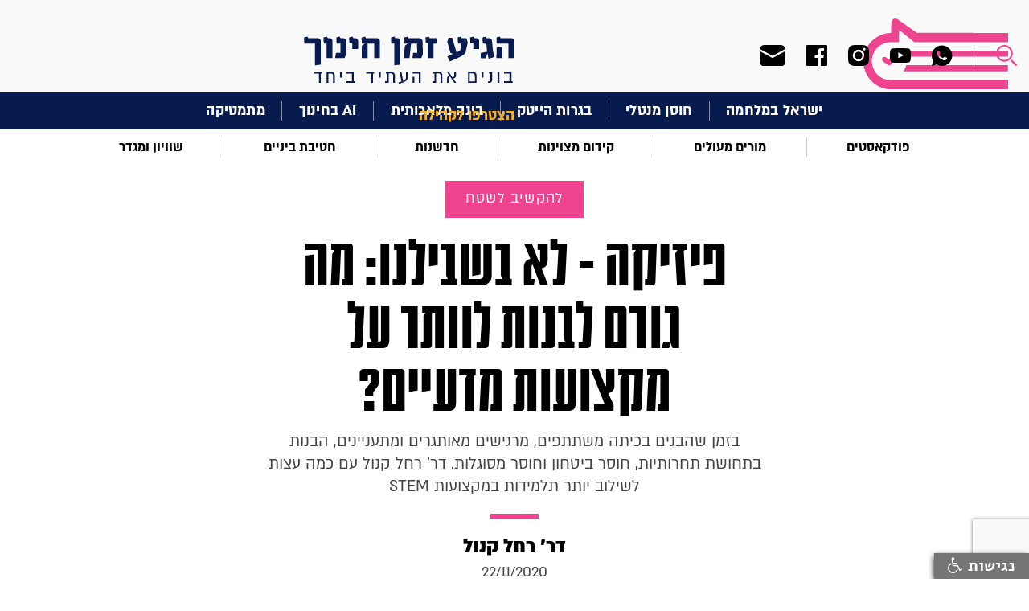

--- FILE ---
content_type: text/html; charset=utf-8
request_url: https://edunow.org.il/article/3967
body_size: 15415
content:



<!DOCTYPE html>
<!--  This site was created in Webflow. http://www.webflow.com  -->
<!--  Last Published: Tue Apr 07 2020 09:28:27 GMT+0000 (Coordinated Universal Time)  -->
<html data-wf-page="5e82e87027811b1fc5b7bdda" data-wf-site="5e82e87027811bdbc8b7bdd9">
<head>
    <meta charset="utf-8">
    <title>פיזיקה - לא בשבילנו: מה גורם לבנות לוותר על מקצועות מדעיים?</title>
    <meta content="width=device-width, initial-scale=1" name="viewport">
    
    <meta name="description" content="בזמן שהבנים בכיתה משתתפים, מרגישים מאותגרים ומתעניינים, הבנות בתחושת תחרותיות, חוסר ביטחון וחוסר מסוגלות. דר' רחל קנול עם כמה עצות לשילוב יותר תלמידות במקצועות STEM">
    <meta name="keywords">

    <!-- Open Graph data -->
    <meta property="og:title" content="פיזיקה - לא בשבילנו: מה גורם לבנות לוותר על מקצועות מדעיים?">
    <meta property="og:site_name" content="הגיע זמן חינוך" />
    <meta property="og:description" content="בזמן שהבנים בכיתה משתתפים, מרגישים מאותגרים ומתעניינים, הבנות בתחושת תחרותיות, חוסר ביטחון וחוסר מסוגלות. דר' רחל קנול עם כמה עצות לשילוב יותר תלמידות במקצועות STEM">
    
    <meta property="og:type" content="article" />
    <meta property="og:url" content="http://edunow.org.il/article/3967" />
    <meta property="og:image" content="http://edunow.org.il/download/DataPictures/Image_442/Img_442_B.jpeg" />
    <meta property="og:locale" content="he_IL">
    <meta property="og:locale:alternate" content="en_US" />
    <meta property="og:locale:alternate" content="he_IL" />
    
    
    <meta name="google-site-verification" content="WVOliKQFaHmtowqkD1XD3Um4lz55MqXBG_pJyMPWo9s" />
    <link rel="canonical" href="https://edunow.org.il/article/3967">
    <meta content="Webflow" name="generator">
    <!-- [if lt IE 9]><script src="https://cdnjs.cloudflare.com/ajax/libs/html5shiv/3.7.3/html5shiv.min.js" type="text/javascript"></script><![endif] -->
    <script type="text/javascript">!function (o, c) { var n = c.documentElement, t = " w-mod-"; n.className += t + "js", ("ontouchstart" in o || o.DocumentTouch && c instanceof DocumentTouch) && (n.className += t + "touch") }(window, document);</script>
    <link href="/images/favicon.png" rel="shortcut icon" type="image/x-icon">
    <link href="/images/webclip.png" rel="apple-touch-icon">

    <script async src="https://cse.google.com/cse.js?cx=016778372380525879822:swjbmanh9ci"></script>
   
    <!-- Google Tag Manager -->
    <script>
    (function (w, d, s, l, i) {
        w[l] = w[l] || []; w[l].push({
            'gtm.start':
                new Date().getTime(), event: 'gtm.js'
        }); var f = d.getElementsByTagName(s)[0],
            j = d.createElement(s), dl = l != 'dataLayer' ? '&l=' + l : ''; j.async = true; j.src =
                'https://www.googletagmanager.com/gtm.js?id=' + i + dl; f.parentNode.insertBefore(j, f);
        })(window, document, 'script', 'dataLayer', 'GTM-5R6M5DL');</script>
    <!-- End Google Tag Manager -->

    <!-- Global site tag (gtag.js) - Google Analytics -->
    <script async src="https://www.googletagmanager.com/gtag/js?id=UA-53683229-1"></script>
    <script>
        window.dataLayer = window.dataLayer || [];
        function gtag() { dataLayer.push(arguments); }
        gtag('js', new Date());

        gtag('config', 'UA-53683229-1');
    </script>

    <!-- Facebook Pixel Code -->

    <script>

        !function (f, b, e, v, n, t, s) {
            if (f.fbq) return; n = f.fbq = function () {
                n.callMethod ?

                    n.callMethod.apply(n, arguments) : n.queue.push(arguments)
            };

            if (!f._fbq) f._fbq = n; n.push = n; n.loaded = !0; n.version = '2.0';

            n.queue = []; t = b.createElement(e); t.async = !0;

            t.src = v; s = b.getElementsByTagName(e)[0];

            s.parentNode.insertBefore(t, s)
        }(window, document, 'script',

            'https://connect.facebook.net/en_US/fbevents.js');


        fbq('init', '262809455289020');

        fbq('track', 'PageView');

    </script>

    <noscript>
        <img height="1" width="1" src="https://www.facebook.com/tr?id=262809455289020&ev=PageView&noscript=1" />
    </noscript>

    <!-- End Facebook Pixel Code -->

    <link href="/css/normalize.css" rel="stylesheet"/>
<link href="/css/webflow.css" rel="stylesheet"/>
<link href="/css/zman-hinuch.webflow.css" rel="stylesheet"/>


    <script src="/js/webflow.js"></script>

    <script src="/Scripts/jquery-3.5.0.js"></script>

    <script src="/Scripts/jquery.validate.min.js"></script>


    
</head>
<body>
    <!-- Google Tag Manager (noscript) -->
    <noscript>
        <iframe src="https://www.googletagmanager.com/ns.html?id=GTM-5R6M5DL"
                height="0" width="0" style="display:none;visibility:hidden"></iframe>
    </noscript>
    <!-- End Google Tag Manager (noscript) -->

    <div id="fb-root"></div>
    <script async defer crossorigin="anonymous" src="https://connect.facebook.net/he_IL/sdk.js#xfbml=1&version=v7.0" nonce="T6t19IVA"></script>



    <div class="top_section w-clearfix">
        <div class="top_search_group">
            <div data-delay="0" class="top_search_dropdown w-dropdown">
                <div class="search_drop_button w-dropdown-toggle"></div>
                <nav class="top_search_list w-dropdown-list">
                    <div class="w-form">
<form action="/Search" class="w-clearfix gcse-search" method="get">                            <input type="text" class="top_search_field w-input" maxlength="256" name="q" data-name="q" id="name">
                            <input type="submit" value="חפש" data-wait="המתן בבקשה" class="top_search_button w-button">
</form>                    </div>
                </nav>
            </div>


            <div class="top_soc_group">

                <a href="https://chat.whatsapp.com/EqWF6R6x3rm1g8J4PoSA46" class="top_soc_link w-inline-block" target="_blank"><img src="/images/ic_menu_whats.svg" alt="whatsup-icon"></a>

                    <a href="https://www.youtube.com/channel/UCZTn2LHiMsZBZj92DzH-UrQ" rel="nofollow" target="_blank" class="top_soc_link youtube w-inline-block"><img src="/images/ic_menu_yout.svg" alt="youtube-icon"></a>
                                    <a href="https://www.instagram.com/edu.now" rel="nofollow" target="_blank" class="top_soc_link w-inline-block"><img src="/images/ic_menu_inst.svg" alt="twitter-icon"></a>
                                                    <a href="https://www.facebook.com/EduNow.org.il" rel="nofollow" target="_blank" class="top_soc_link w-inline-block"><img src="/images/ic_menu_face.svg" alt="facebook-icon"></a>
                <a href="#"  class="top_soc_link mail w-inline-block"><img src="/images/ic_menu_mail.svg" alt=""></a>
            </div>
        </div><a href="/" class="top_logo w-inline-block">
    
    <img src="/images/top_center_logo.svg" alt="הגיע זמן חינוך">
</a>
        <div data-collapse="all" data-animation="default" data-duration="400" class="top_navbar w-nav">
            <div class="top_nav_conteiner w-container">
                <div class="top_nav_button w-nav-button"></div>
                <a href="/" class="top_nav_brand w-nav-brand">
                    
                    <img src="/images/top_shape_logo.svg" alt="הגיע זמן חינוך" class="image">
                </a>
                <nav role="navigation" class="top_nav_menu w-nav-menu">
                    <div class="first_menu_group mobile">


                                    <a href="/category/103" target=_self class="first_menu_link">ישראל במלחמה</a>
                                    <div class="first_menu_line"></div><a href="/category/113" target=_self class="first_menu_link">חוסן מנטלי</a>
                                    <div class="first_menu_line"></div><a href="/category/112" target=_self class="first_menu_link">בגרות הייטק</a>
                                    <div class="first_menu_line"></div><a href="/category/106" target=_self class="first_menu_link">בינה מלאכותית</a>
                                    <div class="first_menu_line"></div><a href="/category/114" target=_self class="first_menu_link">AI בחינוך</a>
                                    <div class="first_menu_line"></div><a href="/category/mathematics" target=_self class="first_menu_link">מתמטיקה</a>

                    </div>
                    <div class="second_menu_group mobile">



                                    <a href="/category/podcast-education" target=_self class="second_menu_link">פודקאסטים</a>
                                    <div class="second_menu_line"></div><a href="/category/education-in-covid-era" target=_self class="second_menu_link">מורים מעולים</a>
                                    <div class="second_menu_line"></div><a href="/category/promotiong-excellence" target=_self class="second_menu_link">קידום מצוינות</a>
                                    <div class="second_menu_line"></div><a href="/category/innovation" target=_self class="second_menu_link">חדשנות</a>
                                    <div class="second_menu_line"></div><a href="/category/middle-school" target=_self class="second_menu_link">חטיבת ביניים</a>
                                    <div class="second_menu_line"></div><a href="/category/events-and-meetings" target=_self class="second_menu_link">שוויון ומגדר</a>


                    </div>
                    <div class="all_menu_group">
                                <a href="/category/115" target=_self class="all_menu_link">להשאיר חותם</a>
                                <a href="/category/111" target=_self class="all_menu_link">למידה היברידית</a>
                                <a href="/category/110" target=_self class="all_menu_link">איכות הסביבה</a>
                                <a href="/category/109" target=_self class="all_menu_link">STEM</a>
                                <a href="/category/107" target=_self class="all_menu_link">SEL</a>
                                <a href="/category/104" target=_self class="all_menu_link">מחנכות כיתה</a>
                                <a href="/category/psychology-education" target=_self class="all_menu_link">תמיכה רגשית</a>
                                <a href="/category/105" target=_self class="all_menu_link">חלוצי וחלוצות החינוך</a>
                                <a href="/category/physics" target=_self class="all_menu_link">פיזיקה</a>
                                <a href="/category/science" target=_self class="all_menu_link">מדעים</a>
                                <a href="/category/back-to-school" target=_self class="all_menu_link">חוזרים ללימודים</a>
                                <a href="/category/dream-big" target=_self class="all_menu_link">לחלום בגדול</a>
                                <a href="/category/corporation" target=_self class="all_menu_link">לשתף פעולה</a>
                                <a href="/category/field-expirence" target=_self class="all_menu_link">להקשיב לשטח</a>
                                <a href="/category/21-century-education" target=_self class="all_menu_link">להתחבר למאה ה-21</a>
                                <a href="/category/world-expirence" target=_self class="all_menu_link">ללמוד מהעולם</a>
                        <a href="/page/about" class="all_menu_link">מי אנחנו?</a>
                        <a href="/teachers" class="all_menu_link">הצטרפו לקהילה</a>
                        <a href="/contact-us" class="all_menu_link">צור קשר</a>

                    </div>
                    <div class="top_search_group mobile">
                        <div data-delay="0" class="top_search_dropdown w-dropdown">
                            <div class="search_drop_button w-dropdown-toggle"></div>
                            <nav class="top_search_list w-dropdown-list">
                                <div class="w-form">

<form action="/Search" class="w-clearfix gcse-search" method="get">                                        <input type="text" class="top_search_field w-input" maxlength="256" name="q" data-name="q" id="name">
                                        <input type="submit" value="חפש" data-wait="המתן בבקשה" class="top_search_button w-button">
</form>                                    <div class="w-form-done">
                                        <div>Thank you! Your submission has been received!</div>
                                    </div>
                                    <div class="w-form-fail">
                                        <div>Oops! Something went wrong while submitting the form.</div>
                                    </div>
                                </div>
                            </nav>
                        </div>
                        <div class="top_soc_group">
                            <a href="https://chat.whatsapp.com/EqWF6R6x3rm1g8J4PoSA46" class="top_soc_link w-inline-block" target="_blank"><img src="/images/ic_menu_whats.svg" alt=""></a>


                                <a href="https://www.youtube.com/channel/UCZTn2LHiMsZBZj92DzH-UrQ" rel="nofollow" target="_blank" class="top_soc_link youtoube w-inline-block"><img src="/images/ic_menu_yout.svg" alt="youtube-icon"></a>
                                                            <a href="https://www.instagram.com/edu.now" rel="nofollow" target="_blank" class="top_soc_link w-inline-block"><img src="/images/ic_menu_inst.svg" alt="instagram-icon"></a>
                                                                                        <a href="https://www.facebook.com/EduNow.org.il" rel="nofollow" target="_blank" class="top_soc_link w-inline-block"><img src="/images/ic_menu_face.svg" alt="facebook-icon"></a>
                            <a href="#" class="top_soc_link mail w-inline-block"><img src="/images/ic_menu_mail.svg" alt=""></a>
                        </div>
                    </div>
                    
                    
                    <a href="/teachers" class="first_menu_join mob">הצטרפו לקהילה</a>
                </nav>
            </div>
        </div>
        <a href="/" class="top_nav_brand desktop w-nav-brand">
            
            <img src="/images/top_shape_logo.svg" alt="הגיע זמן חינוך">
        </a>
    </div>
<div class="content_section first_menu">
    <a href="/teachers" class="first_menu_join">הצטרפו לקהילה</a>
    <div class="first_menu_group">


                    <a href="/category/103" target=_self class="first_menu_link">ישראל במלחמה</a>
                    <div class="first_menu_line"></div><a href="/category/113" target=_self class="first_menu_link">חוסן מנטלי</a>
                    <div class="first_menu_line"></div><a href="/category/112" target=_self class="first_menu_link">בגרות הייטק</a>
                    <div class="first_menu_line"></div><a href="/category/106" target=_self class="first_menu_link">בינה מלאכותית</a>
                    <div class="first_menu_line"></div><a href="/category/114" target=_self class="first_menu_link">AI בחינוך</a>
                    <div class="first_menu_line"></div><a href="/category/mathematics" target=_self class="first_menu_link">מתמטיקה</a>

    </div>
</div>
<div class="content_section second_menu">
    <div class="second_menu_group">


                    <a href="/category/podcast-education" target=_self class="second_menu_link">פודקאסטים</a>
                    <div class="second_menu_line"></div><a href="/category/education-in-covid-era" target=_self class="second_menu_link">מורים מעולים</a>
                    <div class="second_menu_line"></div><a href="/category/promotiong-excellence" target=_self class="second_menu_link">קידום מצוינות</a>
                    <div class="second_menu_line"></div><a href="/category/innovation" target=_self class="second_menu_link">חדשנות</a>
                    <div class="second_menu_line"></div><a href="/category/middle-school" target=_self class="second_menu_link">חטיבת ביניים</a>
                    <div class="second_menu_line"></div><a href="/category/events-and-meetings" target=_self class="second_menu_link">שוויון ומגדר</a>

    </div>
</div>
<script>

    const showPopUp = (event) => {
        event.preventDefault(); // Prevent default anchor behavior

        ViewBag.PopupVis = true;
        $("#mainModal1").css("display", "block");
    }

    $(document).ready(function () {
        $('body').on('click', '.top_soc_link.mail', function () {
            $("#mainModal1").css("display", "block");
        });

        $('body').on('click', '#close1', function () {
            $("#mainModal1").css("display", "none");
        });
        
    });
</script>
<script src="https://d3e54v103j8qbb.cloudfront.net/js/jquery-3.4.1.min.220afd743d.js?site=5e82e87027811bdbc8b7bdd9" type="text/javascript" integrity="sha256-CSXorXvZcTkaix6Yvo6HppcZGetbYMGWSFlBw8HfCJo=" crossorigin="anonymous"></script>
<script src="/js/webflow.js" type="text/javascript"></script>
<!-- [if lte IE 9]><script src="https://cdnjs.cloudflare.com/ajax/libs/placeholders/3.0.2/placeholders.min.js"></script><![endif] -->

    



<!-- Load Facebook SDK for JavaScript -->

<script>
    (function (d, s, id) {
        var js, fjs = d.getElementsByTagName(s)[0];
        if (d.getElementById(id)) return;
        js = d.createElement(s); js.id = id;
        js.src = "https://connect.facebook.net/en_US/sdk.js#xfbml=1&version=v3.0";
        fjs.parentNode.insertBefore(js, fjs);
    }(document, 'script', 'facebook-jssdk'));</script>

<!--facebook comments-->
<div id="fb-root"></div>
<script async defer crossorigin="anonymous" src="https://connect.facebook.net/en_US/sdk.js#xfbml=1&version=v7.0"></script>



<div class="content_section story_title">

    <a href="/category/field-expirence" class="story_color_button w-button">להקשיב לשטח</a>

    <h1 class="story_title">פיזיקה - לא בשבילנו: מה גורם לבנות לוותר על מקצועות מדעיים?</h1>
    <div>בזמן שהבנים בכיתה משתתפים, מרגישים מאותגרים ומתעניינים, הבנות בתחושת תחרותיות, חוסר ביטחון וחוסר מסוגלות. דר&#39; רחל קנול עם כמה עצות לשילוב יותר תלמידות במקצועות STEM</div>
    <div class="item_line color"></div>

        <a href="/teacher/591" class="story_title_name">דר&#39; רחל קנול</a>


        <div class="story_title_date"> 22/11/2020</div>
</div>
            <div class="content_section story_pict" style="background-image: url('/download/DataPictures/Image_442/Img_442_B.jpeg') !important"></div>

    <div class="item_credit story">קרדיט: depositphotos</div>
<div class="content_section breadcrumbs">
    <ul class="breadcrumbs_list w-list-unstyled">
        <li class="breadcrumb_item"><a href="/" class="breadcrumb_link">ראשי</a></li>
        <li class="breadcrumb_item">
            <div>/</div>
        </li>
        <li class="breadcrumb_item">

            <a href="/category/field-expirence" class="breadcrumb_link">להקשיב לשטח</a>
        </li>
        <li class="breadcrumb_item">
            <div>/</div>
        </li>
        <li class="breadcrumb_item"><div class="breadcrumb_link">פיזיקה - לא בשבילנו: מה גורם לבנות לוותר על מקצועות מדעיים?</div></li>

    </ul>
</div>
<div class="content_section">
    <div class="content_group story">
        <div class="story_info_group">
            <div class="story_insert_content">
                <div class="item_line story_content"></div>
                <div class="story_share_group">
                    <!--add checking for mode frndly url and isert link for watsup-->
                    <a id="whatsappShare" href="whatsapp://send?text= פיזיקה - לא בשבילנו: מה גורם לבנות לוותר על מקצועות מדעיים? https%3a%2f%2fedunow.org.il%2farticle%2f3967&utm_source=whatsapp&u​tm_campaign=item_share&utm_medium=social" class="ic_share w-inline-block" data-href="https://edunow.org.il/article/3967" data-action="share/whatsapp/share" target="_blank" rel="nofollow">
                        <img src="/images/ic_share_whatsapp.svg" alt="share-whatsapp-image">
                    </a>
                    <a id="faceShare" href="https://www.facebook.com/sharer/sharer.php?u=https%3a%2f%2fedunow.org.il%2farticle%2f3967&amp;src=sdkpreparse&utm_source=facebook&u​tm_campaign=item_share&utm_medium=social" data-href="https://edunow.org.il/article/3967" target="_blank" class="ic_share w-inline-block" rel="nofollow">
                        <img src="/images/ic_share_face.svg" alt="share-facebook-image">
                    </a>
                    <a id="twitterShare" href="https://twitter.com/intent/tweet?text=%d7%a4%d7%99%d7%96%d7%99%d7%a7%d7%94+-+%d7%9c%d7%90+%d7%91%d7%a9%d7%91%d7%99%d7%9c%d7%a0%d7%95%3a+%d7%9e%d7%94+%d7%92%d7%95%d7%a8%d7%9d+%d7%9c%d7%91%d7%a0%d7%95%d7%aa+%d7%9c%d7%95%d7%95%d7%aa%d7%a8+%d7%a2%d7%9c+%d7%9e%d7%a7%d7%a6%d7%95%d7%a2%d7%95%d7%aa+%d7%9e%d7%93%d7%a2%d7%99%d7%99%d7%9d%3f&url=https%3a%2f%2fedunow.org.il%2farticle%2f3967&utm_source=twitter&u​tm_campaign=item_share&utm_medium=social" class="ic_share w-inline-block" data-href="https://edunow.org.il/article/3967" target="_blank" rel="nofollow">
                        <img src="/images/ic_share_twit.svg" alt="share-twitter-image">
                    </a>
                </div>

                


                <p>"קיבלתי 75 במבחן", נעה הגיעה אליי בוכה. "75 זה ציון מעולה!" אמרתי לה.</p>
<p>"לא מספיק", היא המשיכה לבכות. "אני לא מבינה מה קורה. כנראה שאני לא מספיק טובה ונמאס לי מהתחרות בכיתה כל הזמן &ndash; נגד התלמידים האחרים ונגד הזמן, כדי להספיק את החומר".</p>
<p>אנחנו מעודדים את הבנות לבחור במגמות המדעיות, אבל מה אנחנו עושים כדי להשאיר אותן שם? כדי להגדיל את מספר הבנות המסיימות את הלימודים במגמת <a href="https://www.edunow.org.il/category/physics">פיזיקה</a> ובמגמות מדעיות אחרות, לא מספיק לגרום להן להיכנס למגמה, אלא צריך גם למצוא דרכים להשאיר אותן שם ולמנוע מהן לפרוש במהלך הדרך.</p>
<p><a href="https://www.edunow.org.il/article/3964">בכתבה הקודמת בנושא, סיפרתי על ירדן</a>, שביקשה לפרוש מהמגמה. השבוע אני מבקשת להעמיק ולדבר יותר על הסיבות העמוקות שגורמות לבנות להיבהל ולוותר.</p>
<p><iframe width="560" height="315" src="//www.youtube.com/embed/xDMVPK6AQSE" frameborder="0" allow="accelerometer; autoplay; clipboard-write; encrypted-media; gyroscope; picture-in-picture" allowfullscreen="allowfullscreen"></iframe>&nbsp;</p>
<h4>תחרות &ndash; לא בשבילי</h4>
<p>מחקרים מראים כי תלמידות נמנעות ממגמות הפיזיקה, בין השאר, מכיוון שהן מרגישות שהלמידה בכיתות הפיזיקה היא תחרותית ולרוב עוסקת בלהספיק את החומר לבחינה ולכן אין זמן להתעכב ולהבין דברים לעומק. בנוסף לכך, בנות בכיתות פיזיקה סובלות מתחושת מסוגלות וביטחון עצמי נמוכים.</p>
<p>האם כיתת הפיזיקה באמת תחרותית? תלוי את מי שואלים. מחקרים הוכיחו כי תלמידות שיושבות באותה כיתת פיזיקה, עם אותה מורה או אותו מורה, יתארו חוויה לימודית שונה לגמרי מהבנים שיושבים שם. כ-75% מהבנות ידווחו על תחושת תחרותיות, בעוד רק 25% מהבנים יחושו תחושה דומה.</p>
<p>מתברר שאפילו שיעור רגיל בפיזיקה יכול להחוות כסוג של תחרות. פעמים רבות התלמידים מקבלים שאלה לפתרון במהלך השיעור. מרגע שניתנה השאלה, למעשה, לתחושתן של הרבה בנות, הוכרזה סוג של תחרות וכעת צריך לראות מי יצליח לפתור ראשון. מרגע שיש תחושת תחרות, בנות ייקחו לרוב צעד אחורנית, בגלל תחושת חוסר הביטחון המובנה והפחד להיכשל.</p>
<p>מה ניתן לעשות? כיצד אפשר למתן את תחושת התחרותיות בכיתה? במגוון דרכים. למשל, לא לתת זכות תגובה למי שפתר ראשון. המתינו מעט עד שכולם, או כמעט כולם, פתרו את התרגיל. לחילופין, שאלו בכל פעם מישהו אחר, או פנו באופן יזום לכל התלמידים, או הפעילו את שיטת זמן ההשהיה שתוארה <a href="https://www.edunow.org.il/article/3964">בכתבה הקודמת</a>.</p>
<p>בנוסף, אפשר ומומלץ לאמץ עבודה בקבוצות. יש לשים לב שגם עבודה בקבוצות צריכה להיעשות בתשומת לב. מומלץ לא יותר משלושה תלמידים בקבוצה. עדיף ליצור קבוצות של בנות בלבד או קבוצות שבהן יש רוב של בנות, אחרת שוב הבנים ישתלטו על הדיון.<br /><br /></p>
<h4>אסטרטגיות הוראה רגישות מגדר</h4>
<p>ישנן אסטרטגיות נוספות שמתאימות לרוב לקבוצות מוחלשות, עם דימוי עצמי נמוך ותחושת מסוגלות פחות גבוהה. למשל, למידה שהיא יותר מעורבת, אקטיבית וחוויתית, נחשבת למידה שמעודדת יותר למידה של בנות, בפרט, וקבוצות מוחלשות בכלל. <br /><br /></p>
<h4>רלוונטיות</h4>
<p>חשוב להפוך את שיעורי הפיזיקה לרלוונטיים ולחבר אותם לחיים עצמם, להפוך את הנושאים הנלמדים למחוברים לחיי היום יום של התלמידות והתלמידים, להדגים היכן מופיעים העקרונות הפיזיקליים בחיים הסובבים אותנו ומדי יום. למשל, כאשר מלמדים על חשמל, להראות כיצד מחושב חשבון החשמל שכולנו מקבלים מחברת החשמל או כיצד עובדת מערכת החשמל הביתית.</p>
<p>כאשר מלמדים עקרונות אופטיים או מכניים, אפשר ורצוי להדגים אותם על מכשירים מעולמם של התלמידים. לדוגמה, מספריים, מפצח אגוזים, אטב כביסה ופינצטה מדגימים עקרון של מנוף. ניתן להתנסות בהצתת נייר באמצעות זכוכית מגדלת הנמצאת בשמש. גלים הם לא רק בספר, אלא בים, במוזיקה, ברדיו, בשמש. הראו להן שימושים של עקרונות מדעיים בסביבה הקרובה שלהן.</p>
<p>בנוסף, כדאי להביא כל הזמן חדשות מדעיות עדכניות, לחבר אותן לנושאים הנלמדים בשיעור ולהשתמש בהן כגורמים מזמנים למידה וחשיבה.</p>
<p><iframe width="560" height="315" src="//www.youtube.com/embed/vXQ4Dn_ck0I" frameborder="0" allow="accelerometer; autoplay; clipboard-write; encrypted-media; gyroscope; picture-in-picture" allowfullscreen="allowfullscreen"></iframe></p>
<h4>למידה מתוך הקשר</h4>
<p>חשוב לתת לחוקים ולעקרונות הנלמדים את ההקשר הרחב והתמונה הכוללת והרחבה של הנושא. אם מלמדים את חוקי ניוטון, אפשר לספר על ניוטון, מי היה, מתי חי. האפקט הפוטואקלטרי שהוסבר על ידי איינשטיין הוא הזדמנות לספר על איינשטיין, תגליות נוספות שלו ואישיותו המעניינת.</p>
<p>למידה מתוך הקשר עוסקת גם בלראות את התמונה הגדולה. בתחילת כל שיעור לא לצלול ישר לתוך הנוסחאות, אלא רגע לפני, לתת חיבור למה שהיה בשיעורים הקודמים, לתאר מה צפוי היום ובאיזה הקשר נלמד כל הפרק הזה. לעשות "זום אאוט" ורק אחרי כן "זום אין". ניתן להסתכל על כל פריט בלמידה כחלק בפאזל ולזכור לחבר תמיד את החלקים, כדי שניתן יהיה לראות את התמונה הכוללת.<br /><br /></p>
<h4>למידה אקטיבית</h4>
<p>חשוב שהלמידה תהיה בעלת מאפיינים ומרכיבים אקטיביים, חווייתיים ויצירתיים. לשם כך, ניתן לשלב פעילויות חקר, התנסויות, ניסויים, הרבה עבודה עצמית של התלמידים במהלך השיעור ופחות למידה שהיא פרונטאלית.</p>
<p>באופן כללי, מומלץ לשלב הערכה חלופית מסוגים שונים ולהחליפה בהערכה המסורתית. כך נרוויח את הרכיבים המתוארים לעיל של רלוונטיות, אקטיביות ועוד וגם נפחית את התחרויות. בנות נוטות "לפרוח" בהצגת הלמידה שלהן בדרכים יצירתיות ולהציג יצירות מרשימות וברמה גבוהה מאוד.<br /><br /></p>
<h4>למידה לשם הבנה</h4>
<p>אחד הדברים שמתסכלים בנות הוא הרצון להעמיק ולהבין את החומר, אל מול המרוץ האינסופי של המורה להספיק את החומר לבחינה. מומלץ לעסוק בפעילויות שונות שמעודדות למידה לשם הבנה, כמו מפת מושגים, ניתוח פתרונות שגויים ותפישות שגויות ומה ניתן ללמוד מהן, לתת מקום לטעויות ולא לחשוש מהן.<br /><br /></p>
<h4>דימוי עצמי ותחושת מסוגלות</h4>
<p>כדאי לזכור שבגלל חוסר הביטחון העצמי המובנה של הבנות, לרוב הן יחשבו שאם קיבלו 80 בבחינה זה לא מספיק טוב ולכן מבחינתן, הן "נכשלו" וצריכות לעבור מגמה, בעוד הבנים ירגישו מצוין גם עם ציונים של 70 או אפילו 60.</p>
<p>בנוסף, בנות נוטות לתלות את חוסר ההצלחה ביכולותיהן הנמוכות לכאורה ומיקוד השליטה שלהן לכישלון יהיה פנימי, בעוד בנים יתלו את הכישלון שלהם במיקוד שליטה חיצוני. למשל, במורה או בבחינה שהיתה קשה מדי. מצד שני, בנים יתלו את ההצלחה שלהם ביכולותיהם ובנות יתלו אותה בגורמים חיצוניים. למשל, שהבחינה היתה קלה, היה להן מזל וכו'.</p>
<p>לשם כך, חשוב להיות רגישים גם לדברים שלא נאמרים, לשמור על קשר אישי טוב עם התלמידות, להרבות בעידוד ופירגון לבנות, להישגיהן, לעבודתן ולתהליך הלמידה שהן עוברות. עם זאת, זה צריך להיעשות לא בצורה מוגזמת ובולטת, אלא תוך עידוד ופירגון, שבאים מעומק הלב ומתוך תחושת ערך אמיתית.<br /><br /></p>
<h4>מפגש עם דמויות מעוררות השראה</h4>
<p>מפגש עם דמויות נשיות מעוררות השראה שלמדו פיזיקה חשוב לבניית role models &nbsp;עבור הבנות, במיוחד עבור אלו שהן מיעוט בכיתה.&nbsp;מומלץ להפגיש את הבנות עם מדעניות חוקרות ונשים שלמדו ועוסקות בתחומים אלה, אבל גם עם תלמידות מכיתות גבוהות יותר או בוגרות צעירות שקרובות בגילן לתלמידות, מאותו בית ספר ואותה שכונה. לרוב זה יוצר את הקשר הטוב ביותר, מתוך ההזדהות של התלמידות עם בנות הקרובות אליהן.&nbsp;<a href="https://shkobi.wixsite.com/physicsgirl/products">כאן תמצאו למשל סרטונים</a> שהכנו עם תלמידות ובוגרות כאלו, שקרובות לעולמן של התלמידות, מדברות בשפתן ומזמינות גם אחרות ללמוד פיזיקה.&nbsp;</p>
<p>&nbsp;</p>
<p>ומה קורה עם נעה? "נעה יקרה", אמרתי לה. "תסתכלי על גל. הוא קיבל 70 ומרגיש מעולה ולגבי התחרות עם האחרים, תני לי ולך קצת זמן. מבטיחה שבזמן הקרוב זה ישתפר. ננסה ביחד?"</p>

                <!--start -- script place-->
                <script>
                    (function (d, s, id) { var js, fjs = d.getElementsByTagName(s)[0]; if (d.getElementById(id)) return; js = d.createElement(s); js.id = id; js.src = 'https://embed.ex.co/sdk.js'; fjs.parentNode.insertBefore(js, fjs); }(document, 'script', 'exco-sdk'));</script>

                

                

                <div class="tags_insert_group w-clearfix">
                    <div class="tags_title">תגיות:</div>
                                    <a href="/category/science" class="tag_link w-inline-block">
                                        <div>מדעים</div>
                                            <div>,</div>
                                    </a>
                                    <a href="/category/physics" class="tag_link w-inline-block">
                                        <div>פיזיקה</div>
                                            <div>,</div>
                                    </a>
                                <a href="/category/109" class="tag_link w-inline-block">
                                    <div>STEM</div>
                                </a>
                </div>
                <div class="fb-comments" data-href="http://edunow.org.il/article/3967" data-numposts="25" data-width=""></div>
            </div>


            <div class="content_line story"></div>
            <!--Teacher block-->
            <div class="story_autor_group">
                <ul role="list" class="story_autor_list w-list-unstyled">
                        <li class="story_autor_item">


                            

    <a href="/teacher/591" class="story_autor_link w-inline-block">
        <div class="story_autor_pict">

                    <img src="/download/RequestTeacher/RequestTeacher_Photo_80.jpg" alt="דר&#39; רחל קנול" class="story_autor_pict">

        </div>
        <h2 class="autor_name">דר&#39; רחל קנול</h2>
    </a>
    <div class="autor_prof">יו&quot;ר ועדת חינוך במועצה הלאומית לקידום נשים במדע ובטכנולוגיה במשרד המדע</div>
    <div>מנהלת תוכניות השטח במינדסט, מטח. מקדמת שויון מגדרי בבגרות טק במשרד החינוך. יו&quot;ר ועדת חינוך במועצה לקידום נשים במדע וטכנולוגיה.</div>
    <a href="/cdn-cgi/l/email-protection#771c19181b1b0537101a161e1b5914181a" target="_blank" class="autor_info_link"><span class="__cf_email__" data-cfemail="2b4045444747596b4c464a424705484446">[email&#160;protected]</span></a>

    <div class="autor_soc_group">
                                        <a href="https://www.facebook.com/profile.php?id=100000312983496" rel="nofollow" class="user_soc_link w-inline-block"><img src="/images/ic_user_face.svg" alt="https://www.facebook.com/profile.php?id=100000312983496"></a>
    </div>

    <a href="/teacher/591" class="add_autor_storys w-button">עוד כתבות של דר&#39; רחל קנול </a>
    <div class="item_line autor_info"></div>
    









                        </li>
                </ul>

            </div>



                <!--<div class="story_autor_group">-->
                    
                    <!--<h2 class="autor_name"></h2>-->
                    
                    
                    
                    


                    
                <!--</div>-->
            
            </div>
            <div class="story_quote_group">
                <div class="quote_group">
                    <div class="content_title_block">
                        <div class="content_title_line"></div>
                        <div class="ic_quote"><img src="/images/ic_quote.svg" alt="quote-image"></div>
                    </div>
                    <div></div>
                </div>

                <div class="content_line"></div>
<div class="left_menu_group">
    <div class="common_insert">

        <div class="w-embed w-script">

            <!--START-->
            
            <!--END-->
            

            

            
            <div class="fb-page w-embed twitter-timeline" data-href="https://www.facebook.com/EduNow.org.il/" data-tabs="timeline,messages" data-width="300" data-height="700" data-small-header="false" data-adapt-container-width="true" data-hide-cover="false" data-show-facepile="true">
                <blockquote cite="https://www.facebook.com/EduNow.org.il/" class="fb-xfbml-parse-ignore">
                    <a href="https://www.facebook.com/EduNow.org.il/">‏הגיע זמן חינוך‏</a>
                </blockquote>
            </div>

        </div>
    </div>
    <div class="content_title_block">
        <div class="content_title_line"></div>
        <h3 class="content_block_title">עוד באתר</h3>
    </div>
    <ul class="left_menu w-list-unstyled">
                <li><a href="/category/111" target=_self class="left_menu_link">למידה היברידית</a></li>
                <li><a href="/category/110" target=_self class="left_menu_link">איכות הסביבה</a></li>
                <li><a href="/category/107" target=_self class="left_menu_link">SEL</a></li>
                <li><a href="/category/physics" target=_self class="left_menu_link">פיזיקה</a></li>
                <li><a href="/category/109" target=_self class="left_menu_link">STEM</a></li>
    </ul>
    
    <div class="newsletter_menu_group" id="newsletter_form">
        <iframe src='https://edunow.inwise.net/Form_20-08-2020_4' frameborder='0' width='380px' height='667px' style='max-width:100%;' scrolling='no' allowfullscreen></iframe>
    </div>
</div>

            </div>
        </div>

</div>
<div class="content_section"></div>
<div class="content_section grey">
    <div class="center_title_group">
        <div class="item_line center"></div>
        <h3 class="center_title">עוד כתבות בנושא</h3>
    </div>
    <ul role="list" class="primery_list story_list w-list-unstyled">

    </ul>
</div>




<style>

    p {
        font-family: 'Almoni neue aaa', sans-serif !important;
    }

    .left_menu_group {
        width: 100% !important;
    }

    iframe {
        width: 100% !important;
    }

    .story_insert_content p {
        text-align: right !important;
    }

    li {
        padding-top: 10px;
    }

    ol {
        padding-right: 20px;
    }

    ul {
        padding-right: 20px;
    }

    @media screen and (max-width: 479px) {
        .breadcrumb_item {
            padding-left: 2vw;
            font-size: 4.2vw;
            line-height: 4vw;
        }

        li {
            line-height: 4.7vw;
            font-size: 4.2vw;
        }
    }
</style>

<script data-cfasync="false" src="/cdn-cgi/scripts/5c5dd728/cloudflare-static/email-decode.min.js"></script><script>
    $('ol').find('*').css("font-family", "Almoni neue aaa");
    $('ul').find('*').css("font-family", "Almoni neue aaa");


    $('#faceShare').click(function (e) {
        e.preventDefault();
        window.open($(this).attr('href'), 'fbShareWindow', 'height=450, width=550, top=' + ($(window).height() / 2 - 275) + ', left=' + ($(window).width() / 2 - 225) + ', toolbar=0, location=0, menubar=0, directories=0, scrollbars=0');
        return false;
    });

    $('.twitterShare').click(function (e) {
        e.preventDefault();
        window.open($(this).attr('href'), 'fbShareWindow', 'height=450, width=550, top=' + ($(window).height() / 2 - 275) + ', left=' + ($(window).width() / 2 - 225) + ', toolbar=0, location=0, menubar=0, directories=0, scrollbars=0');
        return false;
    });

    //function WhatsappClicked(title) {
    //    dataLayer.push({
    //        'GA_event_category': 'Social Network - item share',
    //        'GA_event_action': 'Whatsapp',
    //        'GA_event_label': title,
    //        'event': 'GTM event To GA'
    //    });
    //}

    $('.whatsappShare').click(function (e) {
        e.preventDefault();
        window.open($(this).attr('href'), 'fbShareWindow', 'height=450, width=550, top=' + ($(window).height() / 2 - 275) + ', left=' + ($(window).width() / 2 - 225) + ', toolbar=0, location=0, menubar=0, directories=0, scrollbars=0');
        return false;
    });

    $('#videoClsBtn').click(function (e) {
        $('#video_container').children(":first").remove();
        $('#video_popup').css('display', 'none');
    });

    $('#videoOpenBtn').click(function (e) {
        //let podcast = '';
        let str = '<div style="padding-top:56.17021276595745%" class="w-video w-embed">';

        

           str += '<iframe class="embedly-embed" src="https://www.youtube.com/embed/?version=3&controls=1&disablekb=0&playlist=" scrolling="no" title="YouTube embed" frameborder="0" allow="autoplay; fullscreen" allowfullscreen="true">';
           str += '</iframe></div>';

        $('#video_container').html(str);
        $('#video_popup').css('display', 'flex');
    });

    $(document).ready(function () {

        var voiceDivs = document.getElementsByClassName("voice_embedly");
        for (var i = 0; i < voiceDivs.length; i++) {
            voiceDivs[i].setAttribute("rel", "nofollow");
            var link = voiceDivs[i].getAttribute("href");
            var splitLink = link.split('&');
            var source = splitLink[0];
            if (source.includes('watch?v=')) {
                source = source.replace('watch?v=', 'embed/');
                voiceDivs[i].innerHTML = "<iframe width='560' height='480' src=" + source + " frameborder='0' allow='accelerometer; autoplay; encrypted-media; gyroscope; picture-in-picture' allowfullscreen></iframe>";
            }
        }

        fixNofollwLinks();
    });


    function fixNofollwLinks() {
        //var paragraphs = document.getElementsByTagName('p');
        //for (var i = 0; i < paragraphs.length; i++) {
        //    var parChild = paragraphs[i].
        //}

        var allLInks = document.getElementsByTagName('a');
        for (var i = 0; i < allLInks.length; i++) {
            var attrLink = allLInks[i].getAttribute("href");
            if (attrLink != null) {
                if (!attrLink.includes('edunow.org.il') && !attrLink.startsWith('/')) {
                    allLInks[i].setAttribute("rel", "nofollow");
                }
            }
        }
    }

</script>

    <script type="text/javascript" src="/include/accessibilityControl/accessibilityControl.js"></script>

<div class="content_section footer">
    <div class="content_group"></div>
    <div class="content_group footer">
        <div class="footer_logo_group">
            <a href="/" class="footer_logo w-inline-block">
                <img src="/images/footer_new_logo.svg" alt="הגיע זמן חינוך">
            </a>
                <a href="/page/about" class="footer_logo_link">מי אנחנו</a>
            
            <a href="/teachers" class="footer_logo_link">הצטרפו לקהילה</a>
            <a href="/contact-us" class="footer_logo_link">צרו קשר</a>
        </div>
        <div class="content_line footer"></div>
        <ul class="footer_links_list w-list-unstyled">
                        <li class="footer_link_item"><a href="https://www.edunow.org.il/category/back-to-school" target=_self class="footer_link">חוזרים ללימודים</a></li>
                        <li class="footer_link_item"><a href="https://www.edunow.org.il/category/promotiong-excellence" target=_self class="footer_link">לקדם מצוינות</a></li>
                        <li class="footer_link_item"><a href="https://www.edunow.org.il/category/dream-big" target=_self class="footer_link">לחלום בגדול</a></li>
                        <li class="footer_link_item"><a href="https://www.edunow.org.il/category/corporation" target=_self class="footer_link">לשתף פעולה</a></li>
                        <li class="footer_link_item"><a href="https://www.edunow.org.il/category/field-expirence" target=_self class="footer_link">להקשיב לשטח</a></li>
                        <li class="footer_link_item"><a href="https://www.edunow.org.il/category/21-century-education" target=_self class="footer_link">להתחבר למאה ה-21</a></li>
                        <li class="footer_link_item"><a href="https://www.edunow.org.il/category/world-expirence" target=_self class="footer_link">ללמוד מהעולם</a></li>
                        <li class="footer_link_item"><a href="https://www.edunow.org.il/category/education-in-covid-era" target=_self class="footer_link">יש לנו חלום</a></li>
                        <li class="footer_link_item"><a href="https://www.edunow.org.il/category/psychology-education" target=_self class="footer_link">תמיכה רגשית</a></li>
                        <li class="footer_link_item"><a href="https://www.edunow.org.il/category/105" target=_self class="footer_link">חלוצי וחלוצות החינוך</a></li>
                        <li class="footer_link_item"><a href="https://edunow.org.il/category/115" target=_self class="footer_link">להשאיר חותם</a></li>

        </ul>
        <div class="content_line footer"></div>
        <div class="footer_communic_group">
            <div class="item_line footer"><img src="/images/color_shape.svg" alt=""></div>

            
            <a href="#" class="footer_contact_link mail w-inline-block">
                <div class="footer_contact_ic mail">
                    <img src="/images/ic_footer_letter.svg" alt="">
                </div>
                <div class="footer_contact_txt">הרשמה לניוזלטר</div>
            </a>


                <a href="https://www.facebook.com/EduNow.org.il" rel="nofollow" target="_blank" class="footer_contact_link w-inline-block">
                    <div class="footer_contact_ic"><img src="/images/ic_footer_facebook.svg" alt="facebook-icon"></div>
                    <div class="footer_contact_txt">פייסבוק</div>
                </a>
                                        <a href="https://www.instagram.com/edu.now" rel="nofollow" target="_blank" class="footer_contact_link w-inline-block">
                    <div class="footer_contact_ic"><img src="/images/ic_footer_insta.svg" alt="instagram-icon"></div>
                    <div class="footer_contact_txt">אינסטגרם</div>
                </a>
                            <a href="https://www.youtube.com/channel/UCZTn2LHiMsZBZj92DzH-UrQ" rel="nofollow" target="_blank" class="footer_contact_link w-inline-block">
                    <div class="footer_contact_ic"><img src="/images/ic_footer_yout.svg" alt="you-tube-icon"></div>
                    <div class="footer_contact_txt">יוטיוב</div>
                </a>


            <a href="https://chat.whatsapp.com/EqWF6R6x3rm1g8J4PoSA46" class="footer_contact_link w-inline-block" target="_blank">
                <div class="footer_contact_ic"><img src="/images/ic_footer_whats.svg" alt="whatsup-icon"></div>
                <div class="footer_contact_txt">ווטסאפ</div>
            </a>
        </div>
    </div>
    <div class="content_group w-clearfix">
        
        
    </div>
</div>
<div class="content_section">
    <div class="content_group footer_credit">
        <div class="footer_credit_linkgroup">

            <a href="/sitemap" class="footer_credit_link">מפת האתר</a>

            <div class="footer_credit_line"></div>
            <a href="https://www.edunow.org.il/page/regulations" class="footer_credit_link">תקנון האתר</a>
            <div class="footer_credit_line"></div>

            <a href="https://www.edunow.org.il/page/privacy_policy" class="footer_credit_link">מדיניות פרטיות</a>


            

            



        </div>
        <div>כל הזכויות שמורות להגיע זמן חינוך | 2020</div><a href="https://www.cyberserve.co.il/" rel="nofollow" class="footer_credit_link">Website created by Cyberserve</a>
    </div>
</div>
<script>



    $(document).ready(function () {
        $('body').on('click', '.footer_contact_link.mail', function () {
            $("#mainModal1").css("display", "block");
        });

        $('body').on('click', '#close1', function () {
            $("#mainModal1").css("display", "none");
        });

    });
</script>

<style>
    .form_errormsg {
        display: none !important;
        color:red;
    }

        .form_errormsg.in {
            display: block !important;
        }
</style>


<!--<div id="mainModal"  class="popup_newsletter">-->

<!--<img src="/download/" loading="lazy" sizes="100vw" alt="">
    <a href="#" class="popup_link w-inline-block"></a>
    <a href="#"  onclick="CloseHomePopUp()" id="close" class="pop_up w-inline-block">
        <img src="/images/nav_menu_close.svg" loading="lazy" alt="">
    </a>


</div>-->


<div class="popup_newsletter" id="mainModal1" style="display: block">

    
    <a href="#" id="close1" class="pop_up_close w-inline-block"><img src="/images/nav_menu_close.svg" loading="lazy" alt=""></a>
    <div class="newsletter_popup_group" id="myform">


        <div id="textInner"></div>

        <div id="modal">
            <div class="newsletter_pict popup"><img src="/images/ic_newsletter.png" alt=""></div>
            <h3 class="newsletter_title popup">נשארים מעודכנים</h3>
            <div id="textInner">הצטרפו לקהילת 'הגיע זמן חינוך' וקבלו עדכון שבועי עם כל מה שמורות ומורים צריכים לדעת</div>
            <div class="popup_form_block w-form">
                <form id="email-form-2" name="email-form-2" data-name="Email Form 2" method="get" data-wf-page-id="5ebbae9e5d83cc621bf39577" data-wf-element-id="53901108-e4ce-38fb-dfb9-cb3dbee13fb1">
                    
                    <div class="form_label_group popup w-clearfix">
                        <div class="popup_label_star">*</div>
                        <label for="name-4" class="form_field_label popup">שם מלא:</label>
                    </div>
                    <input class="popup_txt_field w-input" maxlength="256" name="name-4" data-name="Name 4" placeholder="" type="text" id="name-4" required="required">
                    <p class="form_errormsg" id="Name_msg">יש להזין שם תקין</p>
                    <div class="form_label_group popup w-clearfix">
                        <div class="popup_label_star">*</div>
                        <label for="email" class="form_field_label popup">אימייל:</label>
                    </div>
                    <input class="popup_txt_field w-input" maxlength="256" name="email" data-name="Email" placeholder="" type="email" id="email" required="required">
                    <p class="form_errormsg" id="Email_msg">יש להזין כתובת דואר אלקטרוני תקינה</p>
                    
                    <div class="g-recaptcha" data-size="invisible" data-sitekey="6LerV4QaAAAAABR_ppC-7x9y4IGeNrrqplBUJD5L"></div>


                    <label class="w-checkbox popup_check_field w-clearfix">
                        <div class="w-checkbox-input w-checkbox-input--inputType-custom popup_checkbox">

                        </div>
                        <input type="checkbox" id="checkbox" name="checkbox" data-name="Checkbox" style="opacity:0;position:absolute;z-index:-1">
                        <span class="popup_check_label w-form-label" for="checkbox">אני מסכים/ה לקבל דיוור ישיר ועדכונים שוטפים במייל, ויודע/ת שניתן לבטל זאת בכל עת.</span>
                        <p class="form_errormsg" id="checkbox_msg">יש לאשר קבלת דיוור ועדכונים על מנת להמשיך</p>

                    </label>


                    <label class="w-checkbox popup_check_field w-clearfix">
                        <div class="w-checkbox-input w-checkbox-input--inputType-custom popup_checkbox">

                        </div>

                        <input type="checkbox" id="checkbox2" name="checkbox2" data-name="Checkbox2" style="opacity:0;position:absolute;z-index:-1">
                        <span class="popup_check_label w-form-label" for="checkbox2" style="display: flow-root;">
                            אני מאשר/ת כי מסירת המידע האישי שלי הינה מרצון חופשי ואינה חובה, והמידע יטופל בהתאם למדיניות הפרטיות, וכי קראתי והסכמתי ל
                            <a href="https://www.edunow.org.il/page/regulations" target="_blank" class="contact_check_link">תקנון האתר</a>
                            <a href="https://www.edunow.org.il/page/privacy_policy" target="_blank" class="contact_check_link">ולמדיניות הפרטיות</a>
                        </span>




                        <p class="form_errormsg" id="checkbox_msg2">יש לאשר את הסכמתך לתקנון האתר ולמדיניות הפרטיות כדי להמשיך בדיוור</p>

                    </label>

                    <input type="submit" value="עדכנו אותי" id="submitBtn" data-wait="Please wait..." class="newsletter_button popup w-button">
                </form>


                


            </div>



        </div>


    </div>
</div>



<script src="https://www.google.com/recaptcha/api.js" async defer></script>
<script src="/Scripts/jquery.validate.min.js"></script>
<script src="/Scripts/jquery.validate.unobtrusive.min.js"></script>
<script src="/Scripts/jquery.unobtrusive-ajax.min.js" type="text/javascript"></script>

<script>


    function dataHasUpdate(response) {
        var modal1 = document.getElementById("modal");
        var text = document.getElementById("textInner");
    

        if (response.isSend) {
            modal1.style.display = "none";
          
            text.innerText = "הרישום בוצע בהצלחה";

        } else {
            modal1.style.display = "none";
           
            text.innerText = "חלה שגיאה בשליחת הפניה";
        }


        //var blockTitleDiv = document.querySelector(".newsletter_popup_group");
        //if (response.isSend) {
        //    if (blockTitleDiv) {
        //        blockTitleDiv.innerText = "הרישום בוצע בהצלחה";
        //    }
        //} else {
        //    blockTitleDiv.innerText = "חלה שגיאה בשליחת הפניה";
        //}
    }

    function validate(event) {
        event.preventDefault();

     /*   $.validator.unobtrusive.parse(document);*/
        var $form = $('#ContactUsForm');
       // var isValid = $form.valid();
        var isValid = true;
        var nameReg = /[A-Z|a-z|א-ת]+$/;
        var emailReg = /^(([^<>()[\]\\.,;:\s@\"]+(\.[^<>()[\]\\.,;:\s@\"]+)*)|(\".+\"))@((\[[0-9]{1,3}\.[0-9]{1,3}\.[0-9]{1,3}\.[0-9]{1,3}\])|(([a-zA-Z\-0-9]+\.)+[a-zA-Z]{2,}))$/;
        var name = $('#name-4').val();
        var email = $('#email').val();
        var isChecked = $('#checkbox').is(':checked');
        var isChecked2 = $('#checkbox2').is(':checked');

        if (!nameReg.test(name)) {
            $("#Name_msg").addClass("in")
            $('#error_name').css("display", "block");
            isValid = false;
        } else {
            $("#Name_msg").removeClass("in")
            $('#error_name').css("display", "none");
        }

        if (!emailReg.test(email)) {
            $('#email').addClass('failing');

            $("#Email_msg").addClass("in")
            isValid =  false;
        } else {
            $("#Email_msg").removeClass("in")

 
        }
        if (!isChecked) {
            $("#checkbox_msg").addClass("in")

            isValid = false;
        }
        else {
            $("#checkbox_msg").removeClass("in")

        }
        if (!isChecked2) {
            $("#checkbox_msg2").addClass("in")

            isValid = false;
        }
        else {
            $("#checkbox_msg2").removeClass("in")

        }
        if (isValid) {

            onLeadSubmit();

        }

        else {
            event.preventDefault();

        }
        //if (isValid) {
        //    grecaptcha.execute().then(function (token) {
        //        onLeadSubmit(token);
        //    });
        //} else {
        //    return false;
        //}
    }

    function onLeadSubmit() {
        grecaptcha.execute().then(function (token) {
        var formData = {
            'name-4': $('#name-4').val(),
            'email': $('#email').val(),
            'token': token,
        };

        $.ajax({
            type: 'POST',
            url: '/Home/Send',
            data: formData,
            success: function (response) {

                dataHasUpdate(response);
            },
            error: function (xhr, status, error) {

            }
        });
        });
    }
    function onload() {
      
        var element = document.getElementById('submitBtn');
        element.onclick = validate;
    }

    onload(); 
</script>

<script>
    var pageType = 'Homepage';
    var modal1 = document.querySelector("#mainModal1");
    var modal = document.querySelector("#mainModal");
    var close1 = document.getElementById("close1");
    var close = document.getElementById("close");

    close1.addEventListener("click", function () {
        modal1.style.display = "none";
        modal1.classList.add("hidden");
        var modal = document.getElementById("modal");
        modal.style.display = "block";
        var formBlock = document.querySelector(".popup_form_block");
        formBlock.style.display = "block";
        var text = document.getElementById("textInner");
        text.innerHTML = "";
        sessionStorage[pageType] = 1;
    });


</script>






<section class="cookies_sec" id="cookie-banner">
    <div class="cookies_content">
        <div class="cookies_txt_block">
            <div class="cookies_txt">האתר עושה שימוש בקבצי Cookies ובכלים טכנולוגיים לצורך התאמת האתר ותכניו להעדפות המשתמשים, לצרכים שיווקיים ולשיפור חוויית הגלישה. המשך שימושך באתר מהווה הסכמה לשימוש בקבצים אלה, בהתאם ל</div>
            <a href="https://www.edunow.org.il/page/privacy_policy" target="_blank" class="cookies_link">מדיניות הפרטיות</a>
            <div class="cookies_txt">. תוכל לשנות את העדפותיך בכל עת דרך הגדרות הדפדפן.</div>
        </div>
        <a href="#" id="cookie-accept" class="cookies_button w-inline-block">
            <div>אישור</div>
        </a>
    </div>
</section>



<script>
    document.addEventListener("DOMContentLoaded", function () {
        const banner = document.getElementById("cookie-banner");
        const acceptBtn = document.getElementById("cookie-accept");


        if (localStorage.getItem("cookieEduNowConsent")) {
            banner.style.display = "none";
        }
        else {
            banner.style.display = "block";

        }


        acceptBtn.addEventListener("click", function () {
            localStorage.setItem("cookieEduNowConsent", "true");
            banner.style.display = "none";
        });
    });
</script>


<!-- [if lte IE 9]><script src="https://cdnjs.cloudflare.com/ajax/libs/placeholders/3.0.2/placeholders.min.js"></script><![endif] -->

    

<script defer src="https://static.cloudflareinsights.com/beacon.min.js/vcd15cbe7772f49c399c6a5babf22c1241717689176015" integrity="sha512-ZpsOmlRQV6y907TI0dKBHq9Md29nnaEIPlkf84rnaERnq6zvWvPUqr2ft8M1aS28oN72PdrCzSjY4U6VaAw1EQ==" data-cf-beacon='{"version":"2024.11.0","token":"7ee3cdad29d64e5b82a03caabdcfd7f2","r":1,"server_timing":{"name":{"cfCacheStatus":true,"cfEdge":true,"cfExtPri":true,"cfL4":true,"cfOrigin":true,"cfSpeedBrain":true},"location_startswith":null}}' crossorigin="anonymous"></script>
</body>
</html>


--- FILE ---
content_type: text/html; charset=utf-8
request_url: https://www.google.com/recaptcha/api2/anchor?ar=1&k=6LerV4QaAAAAABR_ppC-7x9y4IGeNrrqplBUJD5L&co=aHR0cHM6Ly9lZHVub3cub3JnLmlsOjQ0Mw..&hl=en&v=PoyoqOPhxBO7pBk68S4YbpHZ&size=invisible&anchor-ms=20000&execute-ms=30000&cb=1u5piqdhittr
body_size: 49034
content:
<!DOCTYPE HTML><html dir="ltr" lang="en"><head><meta http-equiv="Content-Type" content="text/html; charset=UTF-8">
<meta http-equiv="X-UA-Compatible" content="IE=edge">
<title>reCAPTCHA</title>
<style type="text/css">
/* cyrillic-ext */
@font-face {
  font-family: 'Roboto';
  font-style: normal;
  font-weight: 400;
  font-stretch: 100%;
  src: url(//fonts.gstatic.com/s/roboto/v48/KFO7CnqEu92Fr1ME7kSn66aGLdTylUAMa3GUBHMdazTgWw.woff2) format('woff2');
  unicode-range: U+0460-052F, U+1C80-1C8A, U+20B4, U+2DE0-2DFF, U+A640-A69F, U+FE2E-FE2F;
}
/* cyrillic */
@font-face {
  font-family: 'Roboto';
  font-style: normal;
  font-weight: 400;
  font-stretch: 100%;
  src: url(//fonts.gstatic.com/s/roboto/v48/KFO7CnqEu92Fr1ME7kSn66aGLdTylUAMa3iUBHMdazTgWw.woff2) format('woff2');
  unicode-range: U+0301, U+0400-045F, U+0490-0491, U+04B0-04B1, U+2116;
}
/* greek-ext */
@font-face {
  font-family: 'Roboto';
  font-style: normal;
  font-weight: 400;
  font-stretch: 100%;
  src: url(//fonts.gstatic.com/s/roboto/v48/KFO7CnqEu92Fr1ME7kSn66aGLdTylUAMa3CUBHMdazTgWw.woff2) format('woff2');
  unicode-range: U+1F00-1FFF;
}
/* greek */
@font-face {
  font-family: 'Roboto';
  font-style: normal;
  font-weight: 400;
  font-stretch: 100%;
  src: url(//fonts.gstatic.com/s/roboto/v48/KFO7CnqEu92Fr1ME7kSn66aGLdTylUAMa3-UBHMdazTgWw.woff2) format('woff2');
  unicode-range: U+0370-0377, U+037A-037F, U+0384-038A, U+038C, U+038E-03A1, U+03A3-03FF;
}
/* math */
@font-face {
  font-family: 'Roboto';
  font-style: normal;
  font-weight: 400;
  font-stretch: 100%;
  src: url(//fonts.gstatic.com/s/roboto/v48/KFO7CnqEu92Fr1ME7kSn66aGLdTylUAMawCUBHMdazTgWw.woff2) format('woff2');
  unicode-range: U+0302-0303, U+0305, U+0307-0308, U+0310, U+0312, U+0315, U+031A, U+0326-0327, U+032C, U+032F-0330, U+0332-0333, U+0338, U+033A, U+0346, U+034D, U+0391-03A1, U+03A3-03A9, U+03B1-03C9, U+03D1, U+03D5-03D6, U+03F0-03F1, U+03F4-03F5, U+2016-2017, U+2034-2038, U+203C, U+2040, U+2043, U+2047, U+2050, U+2057, U+205F, U+2070-2071, U+2074-208E, U+2090-209C, U+20D0-20DC, U+20E1, U+20E5-20EF, U+2100-2112, U+2114-2115, U+2117-2121, U+2123-214F, U+2190, U+2192, U+2194-21AE, U+21B0-21E5, U+21F1-21F2, U+21F4-2211, U+2213-2214, U+2216-22FF, U+2308-230B, U+2310, U+2319, U+231C-2321, U+2336-237A, U+237C, U+2395, U+239B-23B7, U+23D0, U+23DC-23E1, U+2474-2475, U+25AF, U+25B3, U+25B7, U+25BD, U+25C1, U+25CA, U+25CC, U+25FB, U+266D-266F, U+27C0-27FF, U+2900-2AFF, U+2B0E-2B11, U+2B30-2B4C, U+2BFE, U+3030, U+FF5B, U+FF5D, U+1D400-1D7FF, U+1EE00-1EEFF;
}
/* symbols */
@font-face {
  font-family: 'Roboto';
  font-style: normal;
  font-weight: 400;
  font-stretch: 100%;
  src: url(//fonts.gstatic.com/s/roboto/v48/KFO7CnqEu92Fr1ME7kSn66aGLdTylUAMaxKUBHMdazTgWw.woff2) format('woff2');
  unicode-range: U+0001-000C, U+000E-001F, U+007F-009F, U+20DD-20E0, U+20E2-20E4, U+2150-218F, U+2190, U+2192, U+2194-2199, U+21AF, U+21E6-21F0, U+21F3, U+2218-2219, U+2299, U+22C4-22C6, U+2300-243F, U+2440-244A, U+2460-24FF, U+25A0-27BF, U+2800-28FF, U+2921-2922, U+2981, U+29BF, U+29EB, U+2B00-2BFF, U+4DC0-4DFF, U+FFF9-FFFB, U+10140-1018E, U+10190-1019C, U+101A0, U+101D0-101FD, U+102E0-102FB, U+10E60-10E7E, U+1D2C0-1D2D3, U+1D2E0-1D37F, U+1F000-1F0FF, U+1F100-1F1AD, U+1F1E6-1F1FF, U+1F30D-1F30F, U+1F315, U+1F31C, U+1F31E, U+1F320-1F32C, U+1F336, U+1F378, U+1F37D, U+1F382, U+1F393-1F39F, U+1F3A7-1F3A8, U+1F3AC-1F3AF, U+1F3C2, U+1F3C4-1F3C6, U+1F3CA-1F3CE, U+1F3D4-1F3E0, U+1F3ED, U+1F3F1-1F3F3, U+1F3F5-1F3F7, U+1F408, U+1F415, U+1F41F, U+1F426, U+1F43F, U+1F441-1F442, U+1F444, U+1F446-1F449, U+1F44C-1F44E, U+1F453, U+1F46A, U+1F47D, U+1F4A3, U+1F4B0, U+1F4B3, U+1F4B9, U+1F4BB, U+1F4BF, U+1F4C8-1F4CB, U+1F4D6, U+1F4DA, U+1F4DF, U+1F4E3-1F4E6, U+1F4EA-1F4ED, U+1F4F7, U+1F4F9-1F4FB, U+1F4FD-1F4FE, U+1F503, U+1F507-1F50B, U+1F50D, U+1F512-1F513, U+1F53E-1F54A, U+1F54F-1F5FA, U+1F610, U+1F650-1F67F, U+1F687, U+1F68D, U+1F691, U+1F694, U+1F698, U+1F6AD, U+1F6B2, U+1F6B9-1F6BA, U+1F6BC, U+1F6C6-1F6CF, U+1F6D3-1F6D7, U+1F6E0-1F6EA, U+1F6F0-1F6F3, U+1F6F7-1F6FC, U+1F700-1F7FF, U+1F800-1F80B, U+1F810-1F847, U+1F850-1F859, U+1F860-1F887, U+1F890-1F8AD, U+1F8B0-1F8BB, U+1F8C0-1F8C1, U+1F900-1F90B, U+1F93B, U+1F946, U+1F984, U+1F996, U+1F9E9, U+1FA00-1FA6F, U+1FA70-1FA7C, U+1FA80-1FA89, U+1FA8F-1FAC6, U+1FACE-1FADC, U+1FADF-1FAE9, U+1FAF0-1FAF8, U+1FB00-1FBFF;
}
/* vietnamese */
@font-face {
  font-family: 'Roboto';
  font-style: normal;
  font-weight: 400;
  font-stretch: 100%;
  src: url(//fonts.gstatic.com/s/roboto/v48/KFO7CnqEu92Fr1ME7kSn66aGLdTylUAMa3OUBHMdazTgWw.woff2) format('woff2');
  unicode-range: U+0102-0103, U+0110-0111, U+0128-0129, U+0168-0169, U+01A0-01A1, U+01AF-01B0, U+0300-0301, U+0303-0304, U+0308-0309, U+0323, U+0329, U+1EA0-1EF9, U+20AB;
}
/* latin-ext */
@font-face {
  font-family: 'Roboto';
  font-style: normal;
  font-weight: 400;
  font-stretch: 100%;
  src: url(//fonts.gstatic.com/s/roboto/v48/KFO7CnqEu92Fr1ME7kSn66aGLdTylUAMa3KUBHMdazTgWw.woff2) format('woff2');
  unicode-range: U+0100-02BA, U+02BD-02C5, U+02C7-02CC, U+02CE-02D7, U+02DD-02FF, U+0304, U+0308, U+0329, U+1D00-1DBF, U+1E00-1E9F, U+1EF2-1EFF, U+2020, U+20A0-20AB, U+20AD-20C0, U+2113, U+2C60-2C7F, U+A720-A7FF;
}
/* latin */
@font-face {
  font-family: 'Roboto';
  font-style: normal;
  font-weight: 400;
  font-stretch: 100%;
  src: url(//fonts.gstatic.com/s/roboto/v48/KFO7CnqEu92Fr1ME7kSn66aGLdTylUAMa3yUBHMdazQ.woff2) format('woff2');
  unicode-range: U+0000-00FF, U+0131, U+0152-0153, U+02BB-02BC, U+02C6, U+02DA, U+02DC, U+0304, U+0308, U+0329, U+2000-206F, U+20AC, U+2122, U+2191, U+2193, U+2212, U+2215, U+FEFF, U+FFFD;
}
/* cyrillic-ext */
@font-face {
  font-family: 'Roboto';
  font-style: normal;
  font-weight: 500;
  font-stretch: 100%;
  src: url(//fonts.gstatic.com/s/roboto/v48/KFO7CnqEu92Fr1ME7kSn66aGLdTylUAMa3GUBHMdazTgWw.woff2) format('woff2');
  unicode-range: U+0460-052F, U+1C80-1C8A, U+20B4, U+2DE0-2DFF, U+A640-A69F, U+FE2E-FE2F;
}
/* cyrillic */
@font-face {
  font-family: 'Roboto';
  font-style: normal;
  font-weight: 500;
  font-stretch: 100%;
  src: url(//fonts.gstatic.com/s/roboto/v48/KFO7CnqEu92Fr1ME7kSn66aGLdTylUAMa3iUBHMdazTgWw.woff2) format('woff2');
  unicode-range: U+0301, U+0400-045F, U+0490-0491, U+04B0-04B1, U+2116;
}
/* greek-ext */
@font-face {
  font-family: 'Roboto';
  font-style: normal;
  font-weight: 500;
  font-stretch: 100%;
  src: url(//fonts.gstatic.com/s/roboto/v48/KFO7CnqEu92Fr1ME7kSn66aGLdTylUAMa3CUBHMdazTgWw.woff2) format('woff2');
  unicode-range: U+1F00-1FFF;
}
/* greek */
@font-face {
  font-family: 'Roboto';
  font-style: normal;
  font-weight: 500;
  font-stretch: 100%;
  src: url(//fonts.gstatic.com/s/roboto/v48/KFO7CnqEu92Fr1ME7kSn66aGLdTylUAMa3-UBHMdazTgWw.woff2) format('woff2');
  unicode-range: U+0370-0377, U+037A-037F, U+0384-038A, U+038C, U+038E-03A1, U+03A3-03FF;
}
/* math */
@font-face {
  font-family: 'Roboto';
  font-style: normal;
  font-weight: 500;
  font-stretch: 100%;
  src: url(//fonts.gstatic.com/s/roboto/v48/KFO7CnqEu92Fr1ME7kSn66aGLdTylUAMawCUBHMdazTgWw.woff2) format('woff2');
  unicode-range: U+0302-0303, U+0305, U+0307-0308, U+0310, U+0312, U+0315, U+031A, U+0326-0327, U+032C, U+032F-0330, U+0332-0333, U+0338, U+033A, U+0346, U+034D, U+0391-03A1, U+03A3-03A9, U+03B1-03C9, U+03D1, U+03D5-03D6, U+03F0-03F1, U+03F4-03F5, U+2016-2017, U+2034-2038, U+203C, U+2040, U+2043, U+2047, U+2050, U+2057, U+205F, U+2070-2071, U+2074-208E, U+2090-209C, U+20D0-20DC, U+20E1, U+20E5-20EF, U+2100-2112, U+2114-2115, U+2117-2121, U+2123-214F, U+2190, U+2192, U+2194-21AE, U+21B0-21E5, U+21F1-21F2, U+21F4-2211, U+2213-2214, U+2216-22FF, U+2308-230B, U+2310, U+2319, U+231C-2321, U+2336-237A, U+237C, U+2395, U+239B-23B7, U+23D0, U+23DC-23E1, U+2474-2475, U+25AF, U+25B3, U+25B7, U+25BD, U+25C1, U+25CA, U+25CC, U+25FB, U+266D-266F, U+27C0-27FF, U+2900-2AFF, U+2B0E-2B11, U+2B30-2B4C, U+2BFE, U+3030, U+FF5B, U+FF5D, U+1D400-1D7FF, U+1EE00-1EEFF;
}
/* symbols */
@font-face {
  font-family: 'Roboto';
  font-style: normal;
  font-weight: 500;
  font-stretch: 100%;
  src: url(//fonts.gstatic.com/s/roboto/v48/KFO7CnqEu92Fr1ME7kSn66aGLdTylUAMaxKUBHMdazTgWw.woff2) format('woff2');
  unicode-range: U+0001-000C, U+000E-001F, U+007F-009F, U+20DD-20E0, U+20E2-20E4, U+2150-218F, U+2190, U+2192, U+2194-2199, U+21AF, U+21E6-21F0, U+21F3, U+2218-2219, U+2299, U+22C4-22C6, U+2300-243F, U+2440-244A, U+2460-24FF, U+25A0-27BF, U+2800-28FF, U+2921-2922, U+2981, U+29BF, U+29EB, U+2B00-2BFF, U+4DC0-4DFF, U+FFF9-FFFB, U+10140-1018E, U+10190-1019C, U+101A0, U+101D0-101FD, U+102E0-102FB, U+10E60-10E7E, U+1D2C0-1D2D3, U+1D2E0-1D37F, U+1F000-1F0FF, U+1F100-1F1AD, U+1F1E6-1F1FF, U+1F30D-1F30F, U+1F315, U+1F31C, U+1F31E, U+1F320-1F32C, U+1F336, U+1F378, U+1F37D, U+1F382, U+1F393-1F39F, U+1F3A7-1F3A8, U+1F3AC-1F3AF, U+1F3C2, U+1F3C4-1F3C6, U+1F3CA-1F3CE, U+1F3D4-1F3E0, U+1F3ED, U+1F3F1-1F3F3, U+1F3F5-1F3F7, U+1F408, U+1F415, U+1F41F, U+1F426, U+1F43F, U+1F441-1F442, U+1F444, U+1F446-1F449, U+1F44C-1F44E, U+1F453, U+1F46A, U+1F47D, U+1F4A3, U+1F4B0, U+1F4B3, U+1F4B9, U+1F4BB, U+1F4BF, U+1F4C8-1F4CB, U+1F4D6, U+1F4DA, U+1F4DF, U+1F4E3-1F4E6, U+1F4EA-1F4ED, U+1F4F7, U+1F4F9-1F4FB, U+1F4FD-1F4FE, U+1F503, U+1F507-1F50B, U+1F50D, U+1F512-1F513, U+1F53E-1F54A, U+1F54F-1F5FA, U+1F610, U+1F650-1F67F, U+1F687, U+1F68D, U+1F691, U+1F694, U+1F698, U+1F6AD, U+1F6B2, U+1F6B9-1F6BA, U+1F6BC, U+1F6C6-1F6CF, U+1F6D3-1F6D7, U+1F6E0-1F6EA, U+1F6F0-1F6F3, U+1F6F7-1F6FC, U+1F700-1F7FF, U+1F800-1F80B, U+1F810-1F847, U+1F850-1F859, U+1F860-1F887, U+1F890-1F8AD, U+1F8B0-1F8BB, U+1F8C0-1F8C1, U+1F900-1F90B, U+1F93B, U+1F946, U+1F984, U+1F996, U+1F9E9, U+1FA00-1FA6F, U+1FA70-1FA7C, U+1FA80-1FA89, U+1FA8F-1FAC6, U+1FACE-1FADC, U+1FADF-1FAE9, U+1FAF0-1FAF8, U+1FB00-1FBFF;
}
/* vietnamese */
@font-face {
  font-family: 'Roboto';
  font-style: normal;
  font-weight: 500;
  font-stretch: 100%;
  src: url(//fonts.gstatic.com/s/roboto/v48/KFO7CnqEu92Fr1ME7kSn66aGLdTylUAMa3OUBHMdazTgWw.woff2) format('woff2');
  unicode-range: U+0102-0103, U+0110-0111, U+0128-0129, U+0168-0169, U+01A0-01A1, U+01AF-01B0, U+0300-0301, U+0303-0304, U+0308-0309, U+0323, U+0329, U+1EA0-1EF9, U+20AB;
}
/* latin-ext */
@font-face {
  font-family: 'Roboto';
  font-style: normal;
  font-weight: 500;
  font-stretch: 100%;
  src: url(//fonts.gstatic.com/s/roboto/v48/KFO7CnqEu92Fr1ME7kSn66aGLdTylUAMa3KUBHMdazTgWw.woff2) format('woff2');
  unicode-range: U+0100-02BA, U+02BD-02C5, U+02C7-02CC, U+02CE-02D7, U+02DD-02FF, U+0304, U+0308, U+0329, U+1D00-1DBF, U+1E00-1E9F, U+1EF2-1EFF, U+2020, U+20A0-20AB, U+20AD-20C0, U+2113, U+2C60-2C7F, U+A720-A7FF;
}
/* latin */
@font-face {
  font-family: 'Roboto';
  font-style: normal;
  font-weight: 500;
  font-stretch: 100%;
  src: url(//fonts.gstatic.com/s/roboto/v48/KFO7CnqEu92Fr1ME7kSn66aGLdTylUAMa3yUBHMdazQ.woff2) format('woff2');
  unicode-range: U+0000-00FF, U+0131, U+0152-0153, U+02BB-02BC, U+02C6, U+02DA, U+02DC, U+0304, U+0308, U+0329, U+2000-206F, U+20AC, U+2122, U+2191, U+2193, U+2212, U+2215, U+FEFF, U+FFFD;
}
/* cyrillic-ext */
@font-face {
  font-family: 'Roboto';
  font-style: normal;
  font-weight: 900;
  font-stretch: 100%;
  src: url(//fonts.gstatic.com/s/roboto/v48/KFO7CnqEu92Fr1ME7kSn66aGLdTylUAMa3GUBHMdazTgWw.woff2) format('woff2');
  unicode-range: U+0460-052F, U+1C80-1C8A, U+20B4, U+2DE0-2DFF, U+A640-A69F, U+FE2E-FE2F;
}
/* cyrillic */
@font-face {
  font-family: 'Roboto';
  font-style: normal;
  font-weight: 900;
  font-stretch: 100%;
  src: url(//fonts.gstatic.com/s/roboto/v48/KFO7CnqEu92Fr1ME7kSn66aGLdTylUAMa3iUBHMdazTgWw.woff2) format('woff2');
  unicode-range: U+0301, U+0400-045F, U+0490-0491, U+04B0-04B1, U+2116;
}
/* greek-ext */
@font-face {
  font-family: 'Roboto';
  font-style: normal;
  font-weight: 900;
  font-stretch: 100%;
  src: url(//fonts.gstatic.com/s/roboto/v48/KFO7CnqEu92Fr1ME7kSn66aGLdTylUAMa3CUBHMdazTgWw.woff2) format('woff2');
  unicode-range: U+1F00-1FFF;
}
/* greek */
@font-face {
  font-family: 'Roboto';
  font-style: normal;
  font-weight: 900;
  font-stretch: 100%;
  src: url(//fonts.gstatic.com/s/roboto/v48/KFO7CnqEu92Fr1ME7kSn66aGLdTylUAMa3-UBHMdazTgWw.woff2) format('woff2');
  unicode-range: U+0370-0377, U+037A-037F, U+0384-038A, U+038C, U+038E-03A1, U+03A3-03FF;
}
/* math */
@font-face {
  font-family: 'Roboto';
  font-style: normal;
  font-weight: 900;
  font-stretch: 100%;
  src: url(//fonts.gstatic.com/s/roboto/v48/KFO7CnqEu92Fr1ME7kSn66aGLdTylUAMawCUBHMdazTgWw.woff2) format('woff2');
  unicode-range: U+0302-0303, U+0305, U+0307-0308, U+0310, U+0312, U+0315, U+031A, U+0326-0327, U+032C, U+032F-0330, U+0332-0333, U+0338, U+033A, U+0346, U+034D, U+0391-03A1, U+03A3-03A9, U+03B1-03C9, U+03D1, U+03D5-03D6, U+03F0-03F1, U+03F4-03F5, U+2016-2017, U+2034-2038, U+203C, U+2040, U+2043, U+2047, U+2050, U+2057, U+205F, U+2070-2071, U+2074-208E, U+2090-209C, U+20D0-20DC, U+20E1, U+20E5-20EF, U+2100-2112, U+2114-2115, U+2117-2121, U+2123-214F, U+2190, U+2192, U+2194-21AE, U+21B0-21E5, U+21F1-21F2, U+21F4-2211, U+2213-2214, U+2216-22FF, U+2308-230B, U+2310, U+2319, U+231C-2321, U+2336-237A, U+237C, U+2395, U+239B-23B7, U+23D0, U+23DC-23E1, U+2474-2475, U+25AF, U+25B3, U+25B7, U+25BD, U+25C1, U+25CA, U+25CC, U+25FB, U+266D-266F, U+27C0-27FF, U+2900-2AFF, U+2B0E-2B11, U+2B30-2B4C, U+2BFE, U+3030, U+FF5B, U+FF5D, U+1D400-1D7FF, U+1EE00-1EEFF;
}
/* symbols */
@font-face {
  font-family: 'Roboto';
  font-style: normal;
  font-weight: 900;
  font-stretch: 100%;
  src: url(//fonts.gstatic.com/s/roboto/v48/KFO7CnqEu92Fr1ME7kSn66aGLdTylUAMaxKUBHMdazTgWw.woff2) format('woff2');
  unicode-range: U+0001-000C, U+000E-001F, U+007F-009F, U+20DD-20E0, U+20E2-20E4, U+2150-218F, U+2190, U+2192, U+2194-2199, U+21AF, U+21E6-21F0, U+21F3, U+2218-2219, U+2299, U+22C4-22C6, U+2300-243F, U+2440-244A, U+2460-24FF, U+25A0-27BF, U+2800-28FF, U+2921-2922, U+2981, U+29BF, U+29EB, U+2B00-2BFF, U+4DC0-4DFF, U+FFF9-FFFB, U+10140-1018E, U+10190-1019C, U+101A0, U+101D0-101FD, U+102E0-102FB, U+10E60-10E7E, U+1D2C0-1D2D3, U+1D2E0-1D37F, U+1F000-1F0FF, U+1F100-1F1AD, U+1F1E6-1F1FF, U+1F30D-1F30F, U+1F315, U+1F31C, U+1F31E, U+1F320-1F32C, U+1F336, U+1F378, U+1F37D, U+1F382, U+1F393-1F39F, U+1F3A7-1F3A8, U+1F3AC-1F3AF, U+1F3C2, U+1F3C4-1F3C6, U+1F3CA-1F3CE, U+1F3D4-1F3E0, U+1F3ED, U+1F3F1-1F3F3, U+1F3F5-1F3F7, U+1F408, U+1F415, U+1F41F, U+1F426, U+1F43F, U+1F441-1F442, U+1F444, U+1F446-1F449, U+1F44C-1F44E, U+1F453, U+1F46A, U+1F47D, U+1F4A3, U+1F4B0, U+1F4B3, U+1F4B9, U+1F4BB, U+1F4BF, U+1F4C8-1F4CB, U+1F4D6, U+1F4DA, U+1F4DF, U+1F4E3-1F4E6, U+1F4EA-1F4ED, U+1F4F7, U+1F4F9-1F4FB, U+1F4FD-1F4FE, U+1F503, U+1F507-1F50B, U+1F50D, U+1F512-1F513, U+1F53E-1F54A, U+1F54F-1F5FA, U+1F610, U+1F650-1F67F, U+1F687, U+1F68D, U+1F691, U+1F694, U+1F698, U+1F6AD, U+1F6B2, U+1F6B9-1F6BA, U+1F6BC, U+1F6C6-1F6CF, U+1F6D3-1F6D7, U+1F6E0-1F6EA, U+1F6F0-1F6F3, U+1F6F7-1F6FC, U+1F700-1F7FF, U+1F800-1F80B, U+1F810-1F847, U+1F850-1F859, U+1F860-1F887, U+1F890-1F8AD, U+1F8B0-1F8BB, U+1F8C0-1F8C1, U+1F900-1F90B, U+1F93B, U+1F946, U+1F984, U+1F996, U+1F9E9, U+1FA00-1FA6F, U+1FA70-1FA7C, U+1FA80-1FA89, U+1FA8F-1FAC6, U+1FACE-1FADC, U+1FADF-1FAE9, U+1FAF0-1FAF8, U+1FB00-1FBFF;
}
/* vietnamese */
@font-face {
  font-family: 'Roboto';
  font-style: normal;
  font-weight: 900;
  font-stretch: 100%;
  src: url(//fonts.gstatic.com/s/roboto/v48/KFO7CnqEu92Fr1ME7kSn66aGLdTylUAMa3OUBHMdazTgWw.woff2) format('woff2');
  unicode-range: U+0102-0103, U+0110-0111, U+0128-0129, U+0168-0169, U+01A0-01A1, U+01AF-01B0, U+0300-0301, U+0303-0304, U+0308-0309, U+0323, U+0329, U+1EA0-1EF9, U+20AB;
}
/* latin-ext */
@font-face {
  font-family: 'Roboto';
  font-style: normal;
  font-weight: 900;
  font-stretch: 100%;
  src: url(//fonts.gstatic.com/s/roboto/v48/KFO7CnqEu92Fr1ME7kSn66aGLdTylUAMa3KUBHMdazTgWw.woff2) format('woff2');
  unicode-range: U+0100-02BA, U+02BD-02C5, U+02C7-02CC, U+02CE-02D7, U+02DD-02FF, U+0304, U+0308, U+0329, U+1D00-1DBF, U+1E00-1E9F, U+1EF2-1EFF, U+2020, U+20A0-20AB, U+20AD-20C0, U+2113, U+2C60-2C7F, U+A720-A7FF;
}
/* latin */
@font-face {
  font-family: 'Roboto';
  font-style: normal;
  font-weight: 900;
  font-stretch: 100%;
  src: url(//fonts.gstatic.com/s/roboto/v48/KFO7CnqEu92Fr1ME7kSn66aGLdTylUAMa3yUBHMdazQ.woff2) format('woff2');
  unicode-range: U+0000-00FF, U+0131, U+0152-0153, U+02BB-02BC, U+02C6, U+02DA, U+02DC, U+0304, U+0308, U+0329, U+2000-206F, U+20AC, U+2122, U+2191, U+2193, U+2212, U+2215, U+FEFF, U+FFFD;
}

</style>
<link rel="stylesheet" type="text/css" href="https://www.gstatic.com/recaptcha/releases/PoyoqOPhxBO7pBk68S4YbpHZ/styles__ltr.css">
<script nonce="oh762vL6NkGZSXFuUrTm3w" type="text/javascript">window['__recaptcha_api'] = 'https://www.google.com/recaptcha/api2/';</script>
<script type="text/javascript" src="https://www.gstatic.com/recaptcha/releases/PoyoqOPhxBO7pBk68S4YbpHZ/recaptcha__en.js" nonce="oh762vL6NkGZSXFuUrTm3w">
      
    </script></head>
<body><div id="rc-anchor-alert" class="rc-anchor-alert"></div>
<input type="hidden" id="recaptcha-token" value="[base64]">
<script type="text/javascript" nonce="oh762vL6NkGZSXFuUrTm3w">
      recaptcha.anchor.Main.init("[\x22ainput\x22,[\x22bgdata\x22,\x22\x22,\[base64]/[base64]/[base64]/[base64]/[base64]/[base64]/KGcoTywyNTMsTy5PKSxVRyhPLEMpKTpnKE8sMjUzLEMpLE8pKSxsKSksTykpfSxieT1mdW5jdGlvbihDLE8sdSxsKXtmb3IobD0odT1SKEMpLDApO08+MDtPLS0pbD1sPDw4fFooQyk7ZyhDLHUsbCl9LFVHPWZ1bmN0aW9uKEMsTyl7Qy5pLmxlbmd0aD4xMDQ/[base64]/[base64]/[base64]/[base64]/[base64]/[base64]/[base64]\\u003d\x22,\[base64]\x22,\[base64]/DmcKvw6I/DyfDs8OvQ3FnN8Kowp3CoMK3w4rDjMOGwpXDscOmw5HChV5cRcKpwpkRazwFw4fDpB7DrcO/w5fDosOrbcOwwrzCvMK3wqvCjQ5UwoM3f8OewoNmwqJ8w6LDrMOxJ3HCkVrCpCpIwpQqO8ORwpvDkcKUY8Orw7XCgMKAw75AKjXDgMKPwoXCqMOdaVvDuFNNwqLDviMSw4XCln/CsklHcGJHQMOeMVl6VGrDs37Cv8ODwpTClcOWAF/Ci0HCmikiXxDCpsOMw7llw4FBwr5Owq5qYBTCimbDnsO6WcONKcKKQSApwr7CsGkHw7LCumrCrsO7T8O4bSHCpMOBwr7DrsKcw4oBw7/CtsOSwrHCj0h/wrhLHWrDg8Kow6DCr8KQVyMYNxAcwqkpQ8KNwpNMLsOpwqrDocOBwrzDmMKjw6Bjw67DtsOZw7RxwrtnwrTCkwAEV8K/[base64]/[base64]/[base64]/w43Djipiw6Z7w7jDtkQjwpXDq1TCrsKTw5HDqcOtwrfCu8KhIMOoDcKnYsOyw45Jw4hgw4lMw5/CvMOxw6weXcKGTVXCjSbDgznCqsK2wpfCi1zCksKKLBZedAPCjW/DssOOLsKQelfCh8KTPnQOcsO1anfCssOrN8KEw513V1Qrw6XDg8KEwpXDhy8uwq/DucKTEMKRAMOCAGTDtDctahLDtl3CmBvDtgY8wotGPMOgw7RcKsOgS8OoWMO9wp5ndgXDj8Ksw7hgJMOzwqlqwqjCkQVYw4jDpRJoXG4BFVPCvsOlw51LwpHDnsOlw6JTw6zDhHEHwoYjTcKlRMOeTcK/[base64]/DgcORwoHCnDrCr8OBwpIQwofCmWHChA5LOkgRODTDgsKFwqQqWsOmw50Tw7M5wqAaLMKyw4nDhsK0dRx1fsOXwr56wo/ClHlDasK1S2LCmcKlAMKtY8KFw4tPw45/T8OYOsKbLsOKw5jDuMK1w6zCkcOxeTfCk8ONwpAhw4rDvERdwrlSwqrDrQMGw4nCp2RgwrTDj8KKKywfG8Kjw4JtKk/Dg0zDnMKbwp0NwpDDvHfDj8Kfw7gnXQEVwrNbw6PCmcKVYsK7wq3DrsKzwqxmw7bCiMKHwqwqF8O+wrEtw4zDlF5WCFoAw4nDkiV7w47CjcOkNsORwpAZEsOuNsK9w48XwpnCoMOBwqfDixDDgyTDrS3DlD/CsMOtbGXDv8Osw5ppSHHDiB3Ckk7DtRvDtQU9woDCsMKXNH4zwqsYw7nDpMOhwrcVIcKNX8Kjw4QwwrxUc8KSw5rCusO1w7RCfsOYYRrCliDDpcKgd2rClCxlCcO9wpEiw7/CoMKxFgbCigcdGsKmJsKeDS0Bw5IGNsOpE8OPYsO8wqdewoZ/asOGw6I/[base64]/[base64]/wqofCl8aVDVuwpLCllvCo8KvbAHDlQnCrH02RlnDlisFKcK3TsOwAGvCm3/[base64]/wrXDj8O6w4TCusKuw7x1N8KWwqguwrrCksK4MHkjw6bDg8KTwqvCrcKHb8Kqw4FPGFxEw5U1w7pQPzIkw6w/B8KiwrVRKFnDtVxlU0nDnMK0w6LDj8Kxw5tRFBzCtBPCrGDDgsKGBHLDgwzChcO5wolEwozCj8KCA8Knw7YaAQdrwo/DisKIfkhFHMKHdMOJKhHCjMOwwo85IcOGAm1Qw6zCq8KvEsO3w7nDhB7Cj2cAfAIdeU7DrMKJwrDComFOP8O6E8KLwrPDtcO/IsKrw714EcKSwod/[base64]/DqAoqw4bDhBIswqjCrcONw5nCjQzDosKkw6F/wrLDkcOVw4xgw4xpwrTDgk3DgcKbCUgSXMKbA1AoIMOxw4LCt8Okw6LDm8KWw5/CgcO8V0rDusKYwoHDs8O/Ymh2w6glakxzZsOHdsOQGsK2wpl8wqY4GwBTw4rDg3AKwq4Tw6TCmCg3wq3CvsOAwqHCnQBJRiNmLR3ClMOCPBsTwpx0WMOJw51eYMOHKcK/wrPDkQnDgsOlw73Chilxwr/DhwnCpsK7fMKwwoXChA5Ew7NiG8Ojw65KBRbClkhAa8OCwr7DnsOpw7jCsylfwr8mBS/DoA/Cq3PDl8OMZBwCw7/DiMOhw4TDpsKdw4vCqsOlG0/CvcKNw5vDr3MIwrnCu2DDkcOzY8KCwr3CicKKZjDDsHDChsK8DMOrw7zCqH8mw5nCscO2w4VTPsKMOWfCt8K/Yntbwp3CpzJJGsO6wptwPcOpwrxMw4pKw7Idw60+bMKHwrjCisK/wqTCgcK+an7Cs37Dm2rDgkhtwqzDpDICZMOXw4JKXcO5BAcLXzhUNMKhwrvDrsK3wqfDqcKMfMKGDid7bMKfQFNOwp3DpsO3wp7CssOpw71dw6lxA8O3wobDuhrDo0wIw5l0w4lcwqbCu1wLD0tywr1Yw63CoMK/ZVMFJ8OTw6sBMH90woR5w7wuB0g5wp7Cr1LDqE8bZMKJbRzCq8OCLk5QG2vDhMOwwq3CsDAqU8K5wqfCsRoNVgjDilXDu20Uw4xwFsKjworCnsKrL3lWw6nCrCDChUd6wow5w4PCunlMcxkBwo/CqMK2MsKhAzrCj03CgcKNwrTDjUgfZ8K/dXLDohjCncO2wrlsZBfCqMK/QxYGRSDCgsOFwo5Pw7XDk8OFw4DCscO/wr/ChivCg1sZHmZGwq/CqsOXMx/DucO3wpVbwpHDq8O/wq7CscKxw7DCk8O1w7bCvcKhJ8KPT8K1wq7DnHFmw7XDhRhvXcKJDgQYFMOkw615wrhnw4vDtMOmM2REw6wkM8OYw69vw5zCvzTCiFLCsSQNwpfCgwx8wpxIb1DChVLDu8O2ZsOuaQsHT8K/ZcOVM23DpU7Cj8OUYzbDlMKYwq7CswZUWMK7RcKww4xyIsKJw4HCtgsiw6DCh8OxPjHDkUvCt8KRw6XDqgPDlG0CU8KyGAPDimDCmMO/w7cgQ8KqQxVlR8KIw4vCu3zDoMK6KMO8w6/Ct8Knwqs9QB/CkULDsQw0w4x/wrrDosKOw63CvcKww7zDgCh4XcKoVxcpc2rCvFIewrfDg2/ClUrCgMOewqpVw4YbF8OCe8OeYcO8w7dpYCnDnsK2w6taR8O+QT/CtcK1wqLDpcOpTgnCjjsGMsK2w6fCmgLCmHzCmSLClcKAN8O5w6NfP8OmWiU2HMOPw73DmMKswrhSCHnDtMOywq7CmFrDhEDCkmdgZMO4bcOJw5PCi8OMwrXCqw/DjMK3bcKcIn3DqMKiwpVfa2LDvj7Du8OOfwpuwpxYw6dPw75Aw4XCk8OPVcOPw4PDvcOfVT9zwoN1w6AHT8KLHn1LwqZXwqHCmcO2fkJ2NMOXwr3ChcOswoLCpE0LKMOYI8KqfxxmfTjCnxIgwq7CtsKqw6fDn8KFw6bDgcOpw6QTwpPCsRwOwoZ/SkcVGsKEw63DiX/CtSTCl3Jqw77CjMO5E2jCmyVDW3/[base64]/TMKfw6DDl8K8MsOAwpMYCcKwwpXChsKVw5XDtsK7wp7DqhHDmRHDp0VaY0nCgC3Dgi7CucOKKMOqX1QkDVPCnsOYL1HDscOlw7PDvMO+A3gbwoHDhSjDh8Kkw6t7w7RwDMK5FsKRQsKTDwnDsk3CpsO0EExPw7JzwoNSwr/Dp0kXZlM/McOew4Nkbg/[base64]/ClWHDnVPDsE7DgHo1w4Z/ZMKPUXzDpwE7YmAoX8KIwpDCsgxzw4zCpMOnwo/DkgRxKmtqw5HDs1rDsUIkIiZ3W8Odwqgbd8OMw4bDlxwEGMKVwq3CocKMZ8OUG8Orwo5FT8OOBQ4+QMOSwqbCgcKLwrM4w5NVWS3CmX3CsMOWwrTDm8O/L0B8fn4YGETDhUXCoi7DigdwwojDkkLCvynChsKow6wSwoEgLmJGOMOPw5fDkjMswqXCpGpmwpDCuAkhw5cSw4NTwrMYwrDChsKROcOCwr1dYXxDwonDmnDCj8KQV2hvwqPColAXRsKEYAkfAAhpAMOLwqDDgMKxZMKawrnCmBnDjyDDv3Uew5HCs3/Di13CvMOBZmEmwqrDvCzDtSfDssKOHy4rVsK/w7dLDzvDkMKiw7jCtsKMfcOJwqcyJC0jSDDCiAfChMOoO8OIaETCkEJVfsKpwql1w7RbwqjCu8O1wrXCjMKHH8O0RAzDo8KbworDuFJ3w6prasKhw7p5ZsOXCQvDukrCtAQXLcKAKl7DvMK2w6nCqQ/DvzTDusKkRm1cw4rCniPDmH/CqyFVFMKhbsOPDE3Dl8KHwpzDpMKLWS7CpHQ4I8OuG8Otwqh+w6vCkcOya8K6wq7CuSjCu1HCtn9SWMKgVgUQw7nCozJJScKjwpjCiEHDsjgKwqZ1wrhgV2DCr2jDiWHDpy/Dv1/DiXvCiMOGwpYPw45tw5jCgEVlwqFVwpnDr2fDocKzw5XDmMK+aMOiw74/[base64]/wqNawqsswpJZwrfCjjUUwojCgT/[base64]/wplzwq3DoMO3wrUew5leUcONdX9EKSd2U1zDqcKBw7kpwowfw6jDssOfLcKmU8K+BUHCg17CtcOWPiZiMUBawqdNNWXDhMKUWsKxwqPDrHnCk8KHw4bDiMKNwpDDvnrChMKsDnPDh8Kewr3Dj8K/w67DhcOQOQ7DnG/DhMOWw5LCgsOXQMKKw77Crhk2CDkwYMOESQlEK8O+P8OdKh4owofDssKnMcKWX0tjw4HDoHxTw5w6WsOvwozCj2lyw5AeK8Oyw7DDvMO6wovClcKgD8KDVUZEFy/Dt8O0w6Y3wqduS34cw5TDrzrDvsK9w4vCssOEw7jCncKYwp8rBMKYAzHDqhbDuMOWw5tCMcKRC3TChhHDiMOQw4DDnsKjXCLCgsKPUQXCjXBNeMOOwq/Cp8Khw48IfWdwd1HCjsK5w6Z8csKgAnXDisO4a2TCjcOvw75oZMKsMcKVLMKsDsKUwqhBwrHDq18bw7hHwqrDuEtcwpjCszlAw7/DoyRbBMOgw6t8wqTDqwzChx8QwqbCqsOyw7DCmsKhw7VUHUBZUlzCjDdXT8OmPVnDnMKBQyFzIcOvwqYeEw0+dMOuw6bDlgfDoMOBEsOfesO9GcKyw5BSeyBlcxVoKSZMw73CsmQjFCV/w6Fsw6YEw6rDjXlzYj5oB1XCmMKdw6xFSSQ0KMOCwpjDij3DrMOwJkfDiR10OBdfw7vCoCBywq0YfFXCgMODwprDqD7Cph3Dly9Tw4TDoMK1w6Ixw75Ia2jCicKFw7fCjMONR8OKXcOAwpBAwos9URTCkcKBw5fCtnMkb0rDrcO/[base64]/Dj8Kmw5zCqCfDuk3DjDsQIhEAYCgcVsKvwqRGwp5faRoxw77CjAlBw7XCnEdqwokJPGPCo3Mhw7vCosKfw7d+MXjCsWTDtsKmLMKqwqnDolE8P8Kjw6fDrcK3HmEkwp3Ct8OmTsOFwojDqw/DpmgQacKOwoDDi8KrXsKfwoxbw4JOBnbCr8KJAidnYDzCp1rClMKnw7PCgMOFw4bCrMOoZsKxw7rDvV7DrVDDhSg+wqzDq8KvYMKVDcKcMxsfwqERwpshahHDihAyw6jCqS7DiUx5w4XDiEfDvgF4w53Don0iw5MRw6jDgBfCjj8tw7jCt2BLMkx0Y3LDmDlhMsOPUx/ChcOtRMKWwrpREMKvwqDDlcOEw7bCvDHCnWoGIyAIAW84w7rDg2tDXBTCoitSwrLClsKhw5g1McK8wpHDrElyBsKMWm7Ci2PCgx0ow53Cp8O9AxBIwprClD/CkMKONsKzw4pKwqARw49eDcOnH8KKw6zDnsKqEBZbw57DqMKjw5g8KMOBw7XCt17DmsOcw5o6w7TDisKowqnCtcKew4XDu8Klw6lKwo/Dt8OfUztgQ8K7w6TDucOGwodWCDcww7hhSn3DoiXDrMOOwovCtsKpX8O4fzPDmSgIw5A/wrduwonCnWfDsMOvf23DhR3DkcOjwrfDoD3CkVzCuMOsw7xfJgHCnFUewo5Aw79Ww5NvKsOzK15Nw5XChcOTw7jCozLDkSPCvmTDlkXDoApXYcOkO11SC8KKwo7Djw0LwrDCohDDpMOUMMK/[base64]/CksOWw5bDqsOsQRRSwrghwr8fOkjCvcO8wrQjwoA7wpRJTkHDtcKOanQgLmHDq8KADsO5w7PDlcO9TsOlw64BCMO9wro8wpvCvMKURWNFwpA+w59jwrk5w6XDv8K+C8K0wok4XSvCtEsjw7EObzMmwqoLw5nDlcOkwqTDrcKfw6YDw5oNT2/DosKDw5TDsFzDisKgdMOXw4DDhsKMV8KUScOidCDCosKpD2rChMK2FsOANUDCj8OfZsOOw7BwQMKPw5/ComhTwpk+eik6wqLDq2/[base64]/Do8KABkECcxYJAxzCscOLO8OAw7tXEcK4w5hVGGDDoTzCo2/Ch3XCs8O3SyHDvcODGcKew6AkYMKxIAzDqsK8NyFkBMKpPAhAwpNvHMK8QyXDmMOWw7DCnVlJdcKWGTckwr8Jw5PCosOfBsKAZ8OVwqJ4worDj8KXw4vDmns9K8Onwr1YwpHCs1huw63CiSXCuMKjwog/[base64]/Cj019VsKSAsKdwqDDrjvCuGrCiCc8XMKWwotPJAXCjsOUwqDCjwTCrcOww7DCinRrD3vDugDDnsO0wrZ0w6nDsnc0wo7CuU0vw6jDrXIcC8KHfcKJKMK1wpJ1w5PCo8OzFHzClErDnwzDjB7CrGDCh1XCqxnCmsKTMsK0JcKER8KIdVjCtUMawrjClFR1MGkHc1/DhVPDtTrCgcKwF0hCw74vwrJ/w7zCusO+Wmo+w4nCj8OlwpfDscKTwrDDs8O5Xl7ChGI9O8KIwonDgkgMwq5AaGvCihZrw7bCl8KtZRDCrcKaacOBw7/DgRcSEMOwwr7CuGZ5NsOQwpc1w4lNwrDDgyHDgQYDT8O0w54mw5IYw6kXYMOwcynDmcKvw6kCQMKofMKfKEvCqcOELwIXw5Y+w43DpsKwcwTCqMOjE8OGXcKhaMOXVcK4PcOBw5fCtQRZw5FSf8O0csKRw4dZwopVfcO4GcK/[base64]/Cm8OjwojDsGbDoMKbw5ROwpIXw51vX8Kew6NswqPDiS88Kh3DpcOOw5cKWxcnw4jDrj7CksKOw4kKw4HCtgbDsCk/eA/DiQrDuDkGb3PDtDzDjcKUwqjCmMOWw7gSQ8K5X8Klw5zDux7CvW3Clw3DghHDh2nClcO2wqA+wpBFwrd7RiXDkcOawpHDt8O5w5bCslnCnsK4w5dIYA0Fwpgiw7UCSAfCv8OXw7stwq1WOA/Dp8KHTsK/LH4owq4RFUjCh8KrwqnDi8OtY0XCtCnCp8OeesKqcMKnw67DmsKKNUNKw6DCtcKWAMOAAzTDp1jCpMOiw70BCUbDrCDCpsOZw6jDn2ohTsOrw60ow7gnwrFVY0tzOE06w4HCqEQ6VsKuw7NIw55Xw6vCoMObw5jDt1YfwpdWwrgXUhFQwr95w4cAwoDCrD8pw5fCksK/w7VSfcOmX8OMwqhJwoPCrgzCtcOPwrjDgcO+wpEDMcK5w75cf8OywpDDssKyw4B7UMK1wo9LwoPCsnDChsObwroXR8KQe319wprCgcKjMsOnYUVJb8Ovw5xcScK+fsKSw4QLLjQuRsKmGsK9woAgHcOJVcK0w4B4w77CgzbDiMOtwo/Cl1jDqsOHN2/CmMOmHMKGEsOcw4TDoRkvD8OswqfChsKHL8OKw7xWw5nCi0s7w54BMsOgw5XCrMKvWsOnRznCh30YKg9KV3rCjkHCuMOuelwNwqfDjCR9wqPDo8Kqw7TCv8K3JGzCpnrDgz/CrDBONcOxEzwZw7bCjMOqBcO2G0MqFMKGw4cOw7HCgcOhdMKrakzCmU7CuMOLNcOeO8Kxw6BNw7DCqDsPRMKzw5BPwrddwohew69jw7QJwrvDqMKlX3DCk1N/aTbCj0nCvxc1VXsewqYFw5PDv8OYwpoXUsKjFklIB8OSUsKaTsKnw5R+wo0KZcKCGh53woPCq8KawrrDsBgJQ3vCiUF/[base64]/CrMKbAcOvw4lhDGrCrC9fLBDDuWhbwqtxwqjDoGhSw7waJMKoZl40B8Oaw4oBwrRNVBdtWMO/w41pcMKyfcORW8OdThjClcK9w4JBw7TDq8O/w6HDn8OeUwDDlsK3NcOeMcKAGE3DnS3DqcOBw6vCvcOpw6czwovDksOmw4rDrcOMZ35NN8K7woZKw43Cml91JVTDlUsaaMO+w63DnsOjw79nd8KlIcOxTsKaw4fCmxtSAcOkw4zCtn/DkMOWZgQYwr/Cvzo1QMOkWmXDrMKkw782w5FAwpfDuUJFw6bDr8K0w5jDtHMxwqLCisOQF35zwonCo8KnX8KawoByWENiw7kOw6/DkiU6wpXDmQhDUmHDvg/CgnjDisKpBcKvw4VpVn/[base64]/wpptw6PCpsOpw4HDlxHCiMKIPQfDgADDu8KQw55GwokeYx7CgcO/OEZ+C2xzFhjDo39rw6XDrcKCIcKefcKnWWIBw6Y/[base64]/woxuLsKwNcKCwpwqw7vCplUDJsKrFsKPGGXDusOwdcOXwr3CrC83FlJFDmAGBQEcw6XDkCpnVMKUw4DCjsOSwpDCscOWWsK/wofDhcOvwoTDtQthcsOZMwfDkMKNw5wlw4rDgcOGHsKuZh3Dli/[base64]/DtsO6wpsFw6bCvsO2S3hkRMKHwoTDpCjDkGnChBTDrMKuYB0dA20oXBFOw5cnw71/wpbCqMKwwpFtw7TDhmDCiFHCtxhnHsK4PEBRQcKgGsKow4nDmsK0dg1yw5PDvcKPwo5KwrTDssO/TDvDnMKvKl3DoFo8wqUTGsKtexcYw7k9wp9awr7DrBPClgp3wr7Dl8Kzw4tQZcOGwovDgMOGwrnDo0HClClRSwbCq8O9blk1wrtdwo5mw6jCoytbPcOTblsaQX/Cv8KMw6HDumgTwokOaRskEH48woZ8LG8wwrJwwqsSJjkcw6jDssKDwqnCtsKJwqQ2S8OEwr/Dh8KROBjCqVLCvMO0Q8OMZcOLw6zDksKpWRhtc1DCmwt+MsOuUcKyQ3o7dEUPwrhQwp/CksKgQTIyC8Klwo/Cm8KYCsO1w4TDmcKFARnDk31fwpUMJwAxw6ROwqzCvMK7D8KiDzwLTcOEwoteWgQLX1zCksOOwpAMwpPDhVnDjhsAaHhkwrVVwojDtcOYwqUewozDtTLCncO8NMOHw4LDkMOucAjDu1/[base64]/L0XDjsOWwq4hwqkuw5R9wr3CrcKdQsOlw5/DnUXCm2jCm8KSIMK7IRQlw6nCvcKRw4zCjhlGw6jCvsKrw4gnFMOJOcOZJ8KbcyF3VMOVw5jDkmUAb8KcCUsZAxfCq2jDncKROk1pw5vDknJVwrxGBHDDpgx2w4rDui7CvkclQUNJwq/CokJ5HcKqwrwVwozDtC0awr7CnyVYUcOnV8K7GMO2LMO9Z1PDrS5iw6HCmD3DoBpqX8KhwosHwo3DqMKIcsO6PlbDu8OCb8O4bsKEw7rDlcKhL0xEfcOsw5XCpkTCkVomwpspVsKewrnCs8OIOysfa8O5wr7Dt20+d8KDw4fDvnfDmMOmw6B/QV1nwpzDi33CnMOKw78BwrTDlcOhwrLClWcBZ07DhsOMGMKqwqnCv8KRwr42w5LCmMKGMW3DvMKmeBjDhMKidyvDsQjCgsOYXDnCsDvCn8K/w498e8OPZ8KZM8KKIR/DoMO+U8OnXsOJccK8wr/DqcO7X1FTw7zCiMOIL3jCrcKXE8KnesOuwpNXwoIxacKww6XDk8OCWMOzJXDClm3CuMONwpUWw59qw5d7w4fCqV/DvzTCmRLCgAvDqMOQfsOWwqHCicOIwq3DlcOcw7LDsRArdsODaUDDmDgbw6DCq0tRw7NCB3bCtkjDgCvCosKeY8OOBMKZe8KhO0dEPlVswq1EHsKEw5bCkn8uw7Uvw4zDmcKhOsKbw5xRwq/DkwvCqy8hCQ7Do2DChxEDw51Kw6gPSkfDhMOSw7zCkcKYw68qw7HCv8O+w4xfwpEsQsO5bcOWDcKtTMOSw6LCo8KMw7PDqcKVZm49Kw9iwqzCtsKsJlfChW4/CsO4C8Omw7zCssOQOcOUWsOpwoPDv8OFw53CgMOgDR97w6BgwrcbOMO2BMK8bMOQw553NMKqXX/CokzDlsK9wrEMSADCpTnDrcKHYcOfZcOXEcO/w7xrAMKvZG46XgvDl2rDhsKbw5FVOGPDqiBBVyJYcxA6O8O9wpTCnMO2UsOMbkQ1NGLCqsOvS8OcA8KZwpkYWcOww7VpMMKIwqEcKS8OMHQkdEc0U8OfNFTCsR3CmQoIw7pMwp/[base64]/MzQOQxfCj2PDuMOvwrkyw4vDl8OmwoZBw6tqw4HCmQTCrcKab1rCqGfCmFENw5XDiMKWw4hZe8KGw53CpUw8w7fCncKtwpwHw63CpWRyK8KcbA7DrMKlZ8O/w70+w5wTHnrDocKAAzrCo30Uwpg+S8OxwrTDvSLCrsKAwptVwqLDgCcxwrgJw4DCpEzDnEzCusKNw4PCvXzDrMKDwpfDssOzw586wrLDsTNADGlAw7kVYsKKbcKRCsOlwoZnaA/[base64]/w6zDsynCvW3DhsOsAMOSRsOqHUZOwrtWwpgOwrXDsxNjbBc7wpQ3LcKRAmoDwonCl0suOB/CnMOAbMONwpVtw6rCqcOve8O7w6jDv8KUbiHDgsKVbMOEw73Dqm5iwr8rw5zDhMK2YUolwq7Djx8uw7HDqUDCmWINRFzCvMKUw7zClwRWw4rDtsKhLllpw4fDhwgPwpzCkVUIw7/CusKSRcK4w4RAw7lwWMKxGDLDt8K+b8OIfDDDnXJIS0ZpNFzDtkxnW1TDqMOGSXwzw5gFwpc0AUt2OcK2wq/DuXzDgsKjTjvCicKQBE0Hwr14wrZEQMKWXsKiw6ohwrTCpsO7w6E9wqJswp8oHGbDgy3CosKvCmhsw5jCjArCgsOZwrQtMcODw6jDrGc1VsKxDXPClMO5fcORw54kw5V7w6N0w4ZAGcOvQWU1wrdvw4/[base64]/YGfDoVTCkQDDhMOFw4jCsiw9JXfCo1gQw4bCucKyfWVyNBPDqlEnUcKzw5DCp2DCrw3CrcObwrPDpRPCskTCssOEwqvDk8KQRcOXwot4dmsqGUnCrVDCnEZEw4jDgsOuBAIiEsOXwqPCgG/Cij5iwoLDrVxHU8KWXgvCmy3DjcKsa8OGeC/DvcOPKsK4AcO/woPDjygHWgrDu3NqwrtBwq/CsMK5fsKeSsKbE8O+wq/Dj8KAwoRrw40Uw7HDvl3CrhgNSHhrw54JwofClRJyT2woCXtnwqgWeHtWUcO8wozCnDnCoQUSJ8O9w4V7w7wvwqfDo8Ozw48SK1vDnMK0C3XCpUELwp9hwpLChMKqU8K+w68zworDtUBrL8Okw4fDqk/[base64]/[base64]/ClcOiw7QFwrbDtcKZY0x9bsKAYSTCukbDisKmX2hREGjCocKqHB1pTCAPw70Ew4/Dlj/[base64]/DgFDCscKedhxjwp9dR8KYWcKowrR9QMKPwo1qw7dPBgMYw7Utw7caa8OYI0nDrynCqg1Vw7jDlcK9w4HCgsOjw6XCgwLDsUrDr8KEfMKxwp3Cn8OIO8KQw6jCsSpGwqgLE8KRw5Uowp81wo/CjMKfH8KvwrBIwqIASgnCssO0woTDvhoFwpzDu8KZCsOawqY1woXCnljDtsKtwpjChMKYNQDDoDjDjcORw4gRwoTDm8K/[base64]/DusKyw4Nkw4LCv8OYLsOOwrbCqmMZwpbCp8Opw790KA5JwrvDocKkJRVFRXfDnsODw43CkUlvG8KJwp3Dn8K6wqjCm8KMHhbDlVnCrcObFsOXwrtpLlt5aTHDhxlawp/DkClbbsO9w4/[base64]/wp3DssOLw6IYQGbDmn3Dvig3wr4Gw7nCh8KMa0DDocOHMlDDuMO3GMK8RQHCswl5w79EwqrCvhw/DMOKFiMpw58hXMKYwo/[base64]/RWgew6HDkDPDizjDoXnCg8OswrPDtMOwAcOYBcOFwot2aytBcMK2w4LCocKobMOaKl5YBsOQw6ltw7fDtn5uwqPDtcOywpQhwrIuw5XCmHXDsXjDox/DscKjTMOVZFBTw5LDhF7DhEp3envDnyTCs8Otw73DtcOFb0xawq7Dv8OpR23CnMOQw7d1w7URYMKNH8KPPcKWwqYNWsOiw7crw4fDrHR7NB5SUcOJw7VME8OUZTp/LkZ8D8KfUcO9w7IFw5cBw5BlJsOBa8OSOcOLCErDojYaw61owoXDr8KjWUQURcKfw75rIF/CuC3ClCrCsWMcNHTCmh8dbcOtJ8OwS3DCmMKZwpXDgRvCpMOawqd/Th4Kw4JXw5TCoHBpw4PDhxwtTzrCvMKvLmdfw7ZUw6Q+w4XCi1F1w7XDgcO6PggRQAZQw7Rfwo/[base64]/cxbDoMOTOTpLAcKiw6cLw6M1KQVFwpY5wpZPGhbDug8VHsOCSMOQbcKfwpERw44nwr3DuUsvZWjDt2kxw694ICMXHsKuw63DigMMfnHCiRHCu8KYE8O2w7/DhMOUbThvOTlUIDPCkUPCi3fDvVcRw5dSw6tYwpFdDR53PMOsTTx1wrEeTC7CicKZJmnCtMOofsK1ccO7w4zCt8Kgw5MMw4pIwqgndsOsdMKkw6LDrcOMwrc3HMKAw4RowqLCrsOCFMOEwoJCwpc+Sn1sJyEBwobDtsK/acKowoUUw5zChsOdAsOFw7HDjiDCuzPCpA9lwoB1KsKywpPCoMK/w6vDnEHCqj4EQMKhfSQZwpTDk8OqP8OEw554wqE0wqXDjVDDm8OzOcKWbmhGwolrw6UBFGo6wpMiwqTClD9pw7ZIWsKRwr/Dr8Ofw41jTcORXy15wo8tBsOhw43DjhrCrGM5bg1swpIewpjCucKOw47Dr8Kuw5rDkMKsRsOrwrDDmHkZeMK8X8K5w71cw5XDosOEUl7DqMOjFAPCscO7esOFJwB3w4LCogHDhlfDsMO9w5/[base64]/Dr3rCpsOoe8OdH8KWw7zDi8OkE8OPw5N/BMOpDE3CoD5owpIkQcOEecKRbVU3w5UONMKASGnCisKpFBTDkcKNJMOTdTHCr3FxMifCsgbChCVCCMOIWWJdw7/DrQrCvMK6w75fw5l/woDDrMOsw6pkbXbDgsOFwo7Dt03DlcOwe8K7wq3CikLCtEnCjMO1w43DgmVuOcKOezzCsz3CrcO/w4bCjUkgXVHDl2TCtsOIVcKsw4zDjXnCuUrCl1tww4jCl8OvZCjCm2AyJyLDl8O8c8KoBm/Dnj7Dj8K1DMKFMMOhw7jDiHM5w4rDqcKXEB86w4PCoCHDuXFxwphJwrfDojVxJyHDuDXCkiIVFHzChDHDqQjClBPDv1YQFSUYc2bDmFwkN2EQw4VkU8OCcgYPZnnDk1A+wp9ZBsKjbMOUUC9HZsOAwoPDs0FgcMKkb8OVYcOKw7g4w7kKw4vCgnwnwq9rwpfDpH/Co8OVDlPCqxpBw6zCucOfw4BrwqV/[base64]/Dr0pXw73Cp8OpwpHDsMO7wr49wqskB8O8woddLwF1w7t9GsOywqRjw44/[base64]/c8OTRwfDpsOBAmPCni/DqcKsSQPCsBpAwq0swp3CgsOXGwLDhMKBw4d4w7/[base64]/CrsKsw5nCvcOhwooSCQUWW8OudMO0wqFZLAUmwockw5/DhMOnwo07w4XDhFN7w4jCokU1w5bDt8OSHCjDnsKtw4FnwqfCogLCgmvCisKTw4NpwoDDkV/Dk8OxwosQb8KTCHrDpcK9w6doGcKHEMKCwohuw5QCK8O4wq5Hw5QBADrCmCE7woteVRnCmTRbOQDCgDjCuGZQwoEjw6/Du0BedsOcWsO7PyjCpcOlwojCi1VjwqjDvsOsRsOXA8KAPHEOwqvDgcKMMsKVw4t8wp4Twr/DkT3ChmkBZ0YUccOgw74PasOmwq/CjMKiw5cqeDZswr/[base64]/[base64]/CsVBHw6ksRXvChxwpGsKcw4YPw6PDhcKLPRBDCcKXV8OswrjChcKNw7jCocOqLz/DkMOVdMKSw6vDtBrCvcKhGXoKwoEWw6zDhsKjw6IkPMKzck/CkMK4w4nCon7DgsOTUsOqwq9cIQgiFV5AOyYEw6bDtMK3G3JIw6XDlxICwpsqZsKgw4HDhMKuwpXCs2IUQnktMC4MDTVnwr3DlyAQWsKNw4cbwq3DvzJ/[base64]/DucKfw7TCocKAw4h0cTwgwo3CjyTCgkbDjMOvwq1kHsO/MSkAw4N2Y8K9woYFRcK/w7UQw67Du17Ck8OwK8OwacKFJMKod8K8bcOcwrptFEjDoinDpl1cw4VtwpQ2fggqPMOYHcOfU8KWK8OlaMOIwrDCqVHCpcKQwqwRVcOuKsK+wrYYAMOEacOnwrXDuz0XwowuUiXDu8K9YMKTNMOdwrV/w5XCucO6IzJTecOcA8KYY8KqEhQnEsKlw6fDnDPDisOMw6hNTsKvE2YYUsOXwrrCuMOgaMOGw7sAVMKRw5A6I0TDoWPCicOPw5ZzH8Kqwq0WTBlTwrpiUsO4BMK1wrY3YcOrOxo/w4zCk8KkwpIpw7zDjcKxW1TCpUjDqlo9PsOTw4QiwqXCtwwHSH43a2QkwpgmDWtpC8K7EUYaNF/ChMKgLMKIw4LDncOcw5HDiTUhNMKQwp/DnxZMI8O/w7VnOljCphd8bGU1w7TDl8OowqrDlEDDsR5+IsKWA38bwoHDjWtmwqvDox3CoGpNwqbCrjVOHjTDojxiwojDol/CvMKHwq4zVsKswq5KeyXDoDrDmkFcDcKDw5Q2AMKpCAslPQ54EjrCp0BgOMObPcO1wocNEXUkwo45wpDClXxATMOgLMKkcT3CqXISVsOBwojDh8OaPsKIw7ZBw7HCsH8yAQgEPcOlYEXDpsOfwokdZsOvw7g0MH9gw5XDgcOQw7/DgsKgTsOyw5gtVcObw7/DpCfDvMKINcKZwp02w7fDmWUWYyDDlsK5OBcwL8OgKRN0MijDsy/[base64]/DucKOE8Kxw7Qrw7kwwrrCq8KZWAEJAGLDj2I0wqvDvyUNw7DDtcOIfsKbCgPDksO/O1fCqjh1I3jCmMOBw61rZ8O0wrY2w6JxwoF8w4LDrcKvfcOVwrpbw4UqXsOOB8KBw6TCvMKfD2pcw7fCimxlRk15EcKNbjhGwrDDo17CvR5hS8OTX8K/dyLCoUXDiMKFw6zCjMO4w5MWIlvCjzxcwoFCdA0MQ8KmdFhiLnDCiC9NRlRUZHhhRGoiKhvDnwYFfcKDw6NXw7bCm8O8DsOgw5Q3w6E4U1/CksOTwr9sGUvCnDduw5/DgcKfDMOKwqR7CcKVwrXDkcOrwrnDvTbCmcKaw6hcYDfDoMK/asOeL8K+Zk9jPR5QIT7Cp8KDw4XCmhDCrsKDwopsf8ONwqxEUcKbVMOBdMOTfEvDqW/Dr8OvNinDi8OwLXYpfMKaBC4eVcO8Fw/DoMKXw7lNw6PCosKpw6Yrwoguw5LDr3PDlTvCm8KiMcOxLlXCksOPLH/[base64]/CsBHCvwdZF3zCsHMWwpBlwolpw77Cr8KswonCj8KcZ8OeHjTDsBXDlDgtOcK2ecKJanI1w4LDq3FYUMK0w7FGwrJswqFbwrMKw5fDu8OBKsKBXMO7cUAywoZBwpYOw5TDinolNm/DqGA/YHpPw6BXMxMywqtDTx/[base64]/Dp8K2AUUcEMOrw4DDnB3Dj8KMw47Cgy3CpTI7w7rDncK5XcKcw4HChMKhw5bCuEfDiyEGMcKBCGbClmbDiEgFQsKzcTFHw5dBEB15DsO3wq3CscKbUcKvw5/DlnoBwpIJw7/CrUzDvMKZwoxCwpbCuBnDoz3Ci0FqUsOxKVfCnhfCjG/CsMOpw4MKw6HCmcKWESLDqjNFw7xZTsOBE1TCuDAoXE/Do8KHQE58wqBvwpFTwqcKw49EZcKwB8O8w5xAwq8oAMO0LMOqwrkKw4/DqlVfwqdlwpLDm8KjwqTCngs4w5HCpsOjO8OCw6TCqcKJw7s6ThJtAcOUbsK/[base64]/Cm2HCn8KWDjXDkQ7DvGpvw6/DnToMwp8ow4nDkXXDtV5kVUvCh2AWw5fDtWTDvsKGWGDDo0kYwrdla1jCnsK2w5N2w5rCrDshBQdIwowyVcOwAHPCqcOgw7M2bcK8CcK5w4gZwqtzwr5cw4bCtsKGdhvCmxvCscOKcsKZwqU7w7HCi8Kfw5vDthLCl3LDlzwsGcK9wrV/[base64]/Cvh7DigVQw7jCjxzDuUYiw6/DjMKyd8KPw5fDpsOow5ojwoRyw4nCjFggw41Fw5pRfsK/wpnDiMOkOsKew4HClhvClcKVwpHCisKTTmjCocOpwpkDw4Row4wkw74/w7/DrFvCu8Krw4TDncKNwp/DgMOrw4dCwovDrD3Dt14Ywo3Dqw3CnsOmJQRddlDDvhnCinYCIV0Zw5nCgsKNwoDCqcObccOEXxgqw6Qkw5pew6vCqsKdw7hTE8OeZlUkM8Ocw6wwwq1/YQFtwq8bVMOew7s4wr/[base64]/[base64]/CuVnCl8KPVMOCQjEawpY5PcKyCSbDuTpWScK6esK7Y8OSacOIw6fCqcOcw6HCjcO5JMOtN8KXw5TCuR5hw6vChijCtMOoRXvDn2dBOcKjeMOswrbDunYmQ8OzM8OTwr8SesOiYEMPTS3DlB9Ww4PCvsKow6JKw5kXGHU8Dj/CpxPDiMKrw4sXHEBTwqzDuT3Cv1sERSYeb8OfwpRSST9uBsKEw4PCnMOGX8Kqw6NkQVYnFcOvw5koGcKjw5DDpcOSGsOBBTdywo7Di2/[base64]/CncKaw6JZwowPP8O2ZcKyw67CmMKSKWPCoMO9bcOCaCgCL8KXaT1kNMO2w7IUwoXDignDkhbDvhoyKF4PSMK2wqHDqsO+QAHDusOoHcOXDMOjwoTDmgw0NAsDwprDjcOpw5cew5zDnlTCqBPDhUc/[base64]/CkCXDqR/[base64]/DtMKxbMOsw4pxwrYMw6bDiMKSwq7Cu8KfwrXDjcKdwp3CrkR4UTnCjsOWXsKiJFRZwqF8wqDCusK6w77Dki7CtsOGwpnDhSdIKx0LeA/[base64]/w5VPKhfCgRfCvgJlw6rDlMKYwrl/w59rAVjDqcOdw5PCrlAuwq/DjTrDtcORfXEHw74oKsKKw6wuAsOUTMO2aMKDwpTDpMKCwpUkZsKsw4wAFhfCuyYKJFnDlCtyNMKgMMOiPi8fw7B/wqbDoMOCHsOSwo/Cj8OsWg\\u003d\\u003d\x22],null,[\x22conf\x22,null,\x226LerV4QaAAAAABR_ppC-7x9y4IGeNrrqplBUJD5L\x22,0,null,null,null,0,[21,125,63,73,95,87,41,43,42,83,102,105,109,121],[1017145,362],0,null,null,null,null,0,null,0,null,700,1,null,0,\[base64]/76lBhnEnQkZnOKMAhmv8xEZ\x22,0,1,null,null,1,null,0,1,null,null,null,0],\x22https://edunow.org.il:443\x22,null,[3,1,1],null,null,null,1,3600,[\x22https://www.google.com/intl/en/policies/privacy/\x22,\x22https://www.google.com/intl/en/policies/terms/\x22],\x22XWqeDzlGiix53LIvMd7AJhiASKRgd79+eX8fxBN4Ax0\\u003d\x22,1,0,null,1,1768964482753,0,0,[174,89,47],null,[118,118,81,45],\x22RC-o57PSVAENBbL9w\x22,null,null,null,null,null,\x220dAFcWeA4UHGf4h0ga2mSNOzqOyncO5IPcCnbfldHvcCq0VTxUl0LwKre1a9jbQMSGCYgr1SYO8e9K7wn2U40ogkcNvkRzBlODkQ\x22,1769047282759]");
    </script></body></html>

--- FILE ---
content_type: text/css
request_url: https://inwise.net/Interface/Css/CssFormBuilder/timepicker.css
body_size: 96
content:
.ui-timepicker-wrapper {
	overflow-y: auto;
	height: 150px;
	width: 6.5em;
	background: #fff;
	border: 1px solid #ddd;
	-webkit-box-shadow:0 5px 10px rgba(0,0,0,0.2);
	-moz-box-shadow:0 5px 10px rgba(0,0,0,0.2);
	box-shadow:0 5px 10px rgba(0,0,0,0.2);
	outline: none;
	z-index: 10000000;
	margin: 0;
}

.ui-timepicker-wrapper.ui-timepicker-with-duration {
	width: 13em;
}

.ui-timepicker-wrapper.ui-timepicker-with-duration.ui-timepicker-step-30,
.ui-timepicker-wrapper.ui-timepicker-with-duration.ui-timepicker-step-60 {
	width: 11em;
}

.ui-timepicker-list {
	margin: 0;
	padding: 0;
	list-style: none;
    font-family: Arial, Helvetica, sans-serif;
}

.ui-timepicker-duration {
	margin-left: 5px; color: #888;
}

.ui-timepicker-list:hover .ui-timepicker-duration {
	color: #888;
}

.ui-timepicker-list li {
	padding: 3px 0 3px 5px;
	cursor: pointer;
	white-space: nowrap;
	color: #000;
	list-style: none;
	margin: 0;
}

.ui-timepicker-list:hover .ui-timepicker-selected {
	background: #fff; color: #000;
}

li.ui-timepicker-selected,
.ui-timepicker-list li:hover,
.ui-timepicker-list .ui-timepicker-selected:hover {
	background: #1980EC; color: #fff;
}

li.ui-timepicker-selected .ui-timepicker-duration,
.ui-timepicker-list li:hover .ui-timepicker-duration {
	color: #ccc;
}

.ui-timepicker-list li.ui-timepicker-disabled,
.ui-timepicker-list li.ui-timepicker-disabled:hover,
.ui-timepicker-list li.ui-timepicker-selected.ui-timepicker-disabled {
	color: #888;
	cursor: default;
}

.ui-timepicker-list li.ui-timepicker-disabled:hover,
.ui-timepicker-list li.ui-timepicker-selected.ui-timepicker-disabled {
	background: #f2f2f2;
}

--- FILE ---
content_type: image/svg+xml
request_url: https://edunow.org.il/images/ic_menu_search.svg
body_size: 133
content:
<?xml version="1.0" encoding="utf-8"?>
<!-- Generator: Adobe Illustrator 13.0.0, SVG Export Plug-In . SVG Version: 6.00 Build 14948)  -->
<!DOCTYPE svg PUBLIC "-//W3C//DTD SVG 1.1//EN" "http://www.w3.org/Graphics/SVG/1.1/DTD/svg11.dtd">
<svg version="1.1" id="Layer_1" xmlns="http://www.w3.org/2000/svg" xmlns:xlink="http://www.w3.org/1999/xlink" x="0px" y="0px"
	 width="28.804px" height="28.8px" viewBox="0 0 28.804 28.8" enable-background="new 0 0 28.804 28.8" xml:space="preserve">
<path fill="#EE448F" d="M11.502,23.004C5.149,23.004,0,17.854,0,11.501C0,5.15,5.149,0,11.502,0s11.502,5.15,11.502,11.501
	C23.004,17.854,17.854,23.004,11.502,23.004L11.502,23.004z M11.502,20.604c5.026,0,9.102-4.074,9.102-9.102
	c0-5.027-4.075-9.102-9.102-9.102C6.475,2.4,2.4,6.475,2.4,11.501C2.4,16.529,6.475,20.604,11.502,20.604z"/>
<path fill="#EE448F" d="M20.584,20.58c0.474-0.473,1.24-0.473,1.713,0l6.152,6.152c0.473,0.474,0.473,1.24,0,1.713
	s-1.239,0.473-1.712,0l-6.153-6.152C20.111,21.819,20.111,21.053,20.584,20.58z"/>
</svg>


--- FILE ---
content_type: image/svg+xml
request_url: https://edunow.org.il/images/footer_new_logo.svg
body_size: 1568
content:
<?xml version="1.0" encoding="UTF-8"?>
<!DOCTYPE svg PUBLIC "-//W3C//DTD SVG 1.1//EN" "http://www.w3.org/Graphics/SVG/1.1/DTD/svg11.dtd">
<!-- Creator: CorelDRAW 2019 (64-Bit) -->
<svg xmlns="http://www.w3.org/2000/svg" xml:space="preserve" width="500px" height="355px" version="1.1" style="shape-rendering:geometricPrecision; text-rendering:geometricPrecision; image-rendering:optimizeQuality; fill-rule:evenodd; clip-rule:evenodd"
viewBox="0 0 500 355"
 xmlns:xlink="http://www.w3.org/1999/xlink"
 xmlns:xodm="http://www.corel.com/coreldraw/odm/2003">
 <defs>
  <style type="text/css">
   <![CDATA[
    .fil0 {fill:#FEFEFE}
   ]]>
  </style>
 </defs>
 <g id="Layer_x0020_1">
  <metadata id="CorelCorpID_0Corel-Layer"/>
  <g id="_808544752">
   <g>
    <path class="fil0" d="M106.45 120.67l-18.72 20.43 -9.88 -7.96c-1.47,-1.11 -3.26,-1.71 -5.1,-1.71 -4.7,0 -8.52,3.81 -8.52,8.52 0,2.67 1.27,5.2 3.41,6.81l16 12.39c1.46,1.1 3.24,1.7 5.06,1.7 0.02,0 0.03,0 0.05,0 0.03,0 0.07,0 0.1,0 2.33,0 4.55,-0.99 6.1,-2.72l23.97 -26.08c1.58,-1.59 2.47,-3.73 2.47,-5.97 0,-4.66 -3.78,-8.45 -8.45,-8.45 -2.5,0 -4.88,1.12 -6.49,3.04l0 0zm32.28 60.34l360.44 0 0 -20.84 -351.45 0c-1.66,7.44 -4.73,14.53 -8.99,20.84l0 0zm-32.28 -60.34l0 0 0 0zm393.54 -10.28l-362.07 0c4.66,6.22 8.1,13.32 10.07,20.84l352 0 0 -20.84zm-361.26 70.62l0 0 0 0zm-109.5 -34.66c0.03,-35.94 29.16,-65.07 65.1,-65.1l28.88 0 0 -21.22 0.35 -19.73 13.24 9.21 -0.25 0 39.57 31.74 323.87 0 0 -31.74c-105.16,0 -210.24,-0.61 -315.45,-0.61l-66.42 -46.19 -0.02 0.03c-2.18,-1.52 -4.82,-2.43 -7.68,-2.48 -7.65,-0.11 -13.94,5.98 -14.06,13.63l-0.65 35.62 -1.38 0c-52.49,1.39 -94.33,44.36 -94.33,96.87 0,52.52 41.84,95.48 94.33,96.87l405.66 0 0 -31.73 -405.66 0c-35.96,-0.04 -65.1,-29.21 -65.1,-65.17 0,0 0,0 0,0l0 0z"/>
   </g>
   <g id="_808542256">
    <path class="fil0" d="M47.91 292.85c3.5,0.11 6.28,2.99 6.28,6.49 0,0.01 0,0.03 0,0.04l0 53.55 -13.65 1.81 0 -49.84 -24.61 0 -0.54 -13.94 8.04 -1.94 1.69 3.75 22.79 0.08z"/>
    <path class="fil0" d="M67.46 338.31l0 -33.41 -6.62 0 -0.54 -13.94 8.08 -1.94 1.73 3.75 4.81 0c0.01,0 0.02,0 0.04,0 3.35,0 6.06,2.71 6.06,6.06 0,0.02 0,0.03 0,0.05l0 39.43 -13.56 0z"/>
    <path class="fil0" d="M108.62 338.31l-21.61 0 2.02 -12.13 10.15 0 0 -21.28 -8.76 0 -0.55 -13.94 7.92 -1.94 1.73 3.75 6.87 0c0.01,0 0.02,0 0.04,0 3.37,0 6.11,2.73 6.11,6.11 0,0 0,0 0,0l0 30.03 -3.92 9.4z"/>
    <path class="fil0" d="M126.44 317.5l0 -12.64 -6.66 0 -0.5 -13.91 8.09 -1.93 1.68 3.75 4.85 0c0.01,0 0.02,0 0.04,0 3.35,0 6.06,2.71 6.06,6.06 0,0.02 0,0.03 0,0.05l0 18.53 -13.56 0.09z"/>
    <path class="fil0" d="M183.86 292.85c3.5,0.02 6.32,2.87 6.32,6.36 0,0.03 0,0.06 0,0.09l0 39.01 -13.02 0 0 -33.41 -15.5 0 0 33.41 -13.19 0 0 -28.23 7 -5.01 -7 0 -0.5 -13.95 8.17 -2.1 1.73 3.75 25.99 0.08z"/>
    <path class="fil0" d="M223.63 354.74l0 -49.84 -7.25 0 -0.46 -13.94 8.05 -1.94 1.73 3.75 5.6 0c0.01,0 0.03,0 0.04,0 3.35,0 6.07,2.71 6.07,6.06 0,0.02 0,0.03 0,0.05l0 54.05 -13.78 1.81z"/>
    <path class="fil0" d="M281.69 292.85c3.63,0.02 6.6,2.9 6.74,6.53l0.92 29.49 -3.79 9.44 -20.39 0 1.56 -12.13 9.52 0 -0.67 -21.28 -13.57 0 -3.62 33.41 -13.65 0 3.16 -28.61 6.91 -4.8 -7.92 0 -0.51 -13.94 8.17 -1.94 1.69 3.75 25.45 0.08z"/>
    <polygon class="fil0" points="313.66,304.94 313.66,338.31 300.48,338.31 300.48,304.06 295.76,302.71 295.29,290.95 303.21,289.1 304.98,292.85 320.74,292.85 321.25,304.94 "/>
    <g>
     <path class="fil0" d="M386.67 327.23c-5.18,5.85 -14.79,9.52 -22.71,13.1l-12.63 5.52 -5.61 -11.54 13.27 -5.99 -6.02 -1.77 -7.63 -25.27 3.42 -9.48 8.08 0 9.86 33.28c3.11,-0.9 5.99,-2.47 8.43,-4.59 0.88,-4.51 3.5,-15.59 3.5,-15.59l-8.43 0 -0.76 -14.11 7.84 -1.77 1.85 3.83 10.66 0 2.86 9.86c-0.38,1.81 -4.46,19.8 -5.85,24.52l-0.13 0zm0 0l0 0 0 0z"/>
    </g>
    <path class="fil0" d="M405.21 317.5l0 -12.64 -6.66 0 -0.5 -13.91 8.09 -1.93 1.68 3.75 4.97 0c0.02,0 0.03,0 0.04,0 3.35,0 6.07,2.71 6.07,6.06 0,0.02 0,0.03 0,0.05l0 18.53 -13.69 0.09z"/>
    <path class="fil0" d="M440.64 339.57l-2.87 -12.64 -3.58 11.59 -11.5 0 0 -12.22 14.33 -2.65 -1.44 -18.75 -8.42 0 -0.55 -13.94 7.92 -1.86 1.69 3.75 6.15 0c0.01,0 0.03,0 0.04,0 3.37,0 6.11,2.74 6.11,6.11 0,0 0,0 0,0l1.85 21.06 3.37 15.76 -13.1 3.79z"/>
    <path class="fil0" d="M458.97 290.95l7.75 -1.93 1.68 3.75 25.28 0c3.51,0.07 6.32,2.93 6.32,6.44 0,0.03 0,0.06 0,0.09l0 39.01 -13.35 0 0 -33.41 -27.43 0 -0.25 -13.95zm-0.26 47.36l0.51 -23.93 13.02 -1.73 0 25.66 -13.53 0z"/>
   </g>
  </g>
 </g>
</svg>


--- FILE ---
content_type: application/javascript
request_url: https://inwise.net/Scripts/parsley/parsley.min.js
body_size: 10192
content:
/*!
* Parsley.js
* Version 2.2.0-rc4 - built Thu, Oct 29th 2015, 4:25 pm
* http://parsleyjs.org
* Guillaume Potier - <guillaume@wisembly.com>
* Marc-Andre Lafortune - <petroselinum@marc-andre.ca>
* MIT Licensed
*/
!function (e, t) { "object" == typeof exports && "undefined" != typeof module ? module.exports = t(require("jquery")) : "function" == typeof define && define.amd ? define(["jquery"], t) : e.parsley = t(e.jQuery) }(this, function (e) {
    "use strict"; function t(e, t) { return e.parsleyAdaptedCallback || (e.parsleyAdaptedCallback = function () { var i = Array.prototype.slice.call(arguments, 0); i.unshift(this), e.apply(t || M, i) }), e.parsleyAdaptedCallback } function i(e) { return 0 === e.lastIndexOf(O, 0) ? e.substr(O.length) : e } var n = 1, r = {}, s = { attr: function (e, t, i) { var n, r, s, a = new RegExp("^" + t, "i"); if ("undefined" == typeof i) i = {}; else for (n in i) i.hasOwnProperty(n) && delete i[n]; if ("undefined" == typeof e || "undefined" == typeof e[0]) return i; for (s = e[0].attributes, n = s.length; n--;) r = s[n], r && r.specified && a.test(r.name) && (i[this.camelize(r.name.slice(t.length))] = this.deserializeValue(r.value)); return i }, checkAttr: function (e, t, i) { return e.is("[" + t + i + "]") }, setAttr: function (e, t, i, n) { e[0].setAttribute(this.dasherize(t + i), String(n)) }, generateID: function () { return "" + n++ }, deserializeValue: function (t) { var i; try { return t ? "true" == t || ("false" == t ? !1 : "null" == t ? null : isNaN(i = Number(t)) ? /^[\[\{]/.test(t) ? e.parseJSON(t) : t : i) : t } catch (n) { return t } }, camelize: function (e) { return e.replace(/-+(.)?/g, function (e, t) { return t ? t.toUpperCase() : "" }) }, dasherize: function (e) { return e.replace(/::/g, "/").replace(/([A-Z]+)([A-Z][a-z])/g, "$1_$2").replace(/([a-z\d])([A-Z])/g, "$1_$2").replace(/_/g, "-").toLowerCase() }, warn: function () { window.console && "function" == typeof window.console.warn && window.console.warn.apply(window.console, arguments) }, warnOnce: function (e) { r[e] || (r[e] = !0, this.warn.apply(this, arguments)) }, _resetWarnings: function () { r = {} }, trimString: function (e) { return e.replace(/^\s+|\s+$/g, "") }, objectCreate: Object.create || function () { var e = function () { }; return function (t) { if (arguments.length > 1) throw Error("Second argument not supported"); if ("object" != typeof t) throw TypeError("Argument must be an object"); e.prototype = t; var i = new e; return e.prototype = null, i } }() }, a = s, o = { namespace: "data-parsley-", inputs: "input, textarea, select", excluded: "input[type=button], input[type=submit], input[type=reset], input[type=hidden]", priorityEnabled: !0, multiple: null, group: null, uiEnabled: !0, validationThreshold: 3, focus: "first", trigger: !1, errorClass: "parsley-error", successClass: "parsley-success", classHandler: function (e) { }, errorsContainer: function (e) { }, errorsWrapper: '<ul class="parsley-errors-list"></ul>', errorTemplate: "<li></li>" }, l = function () { }; l.prototype = { asyncSupport: !0, actualizeOptions: function () { return a.attr(this.$element, this.options.namespace, this.domOptions), this.parent && this.parent.actualizeOptions && this.parent.actualizeOptions(), this }, _resetOptions: function (e) { this.domOptions = a.objectCreate(this.parent.options), this.options = a.objectCreate(this.domOptions); for (var t in e) e.hasOwnProperty(t) && (this.options[t] = e[t]); this.actualizeOptions() }, _listeners: null, on: function (e, t) { this._listeners = this._listeners || {}; var i = this._listeners[e] = this._listeners[e] || []; return i.push(t), this }, subscribe: function (t, i) { e.listenTo(this, t.toLowerCase(), i) }, off: function (e, t) { var i = this._listeners && this._listeners[e]; if (i) if (t) for (var n = i.length; n--;) i[n] === t && i.splice(n, 1); else delete this._listeners[e]; return this }, unsubscribe: function (t, i) { e.unsubscribeTo(this, t.toLowerCase()) }, trigger: function (e, t, i) { t = t || this; var n, r = this._listeners && this._listeners[e]; if (r) for (var s = r.length; s--;) if (n = r[s].call(t, t, i), n === !1) return n; return this.parent ? this.parent.trigger(e, t, i) : !0 }, reset: function () { if ("ParsleyForm" !== this.__class__) return this._trigger("reset"); for (var e = 0; e < this.fields.length; e++) this.fields[e]._trigger("reset"); this._trigger("reset") }, destroy: function () { if ("ParsleyForm" !== this.__class__) return this.$element.removeData("Parsley"), this.$element.removeData("ParsleyFieldMultiple"), void this._trigger("destroy"); for (var e = 0; e < this.fields.length; e++) this.fields[e].destroy(); this.$element.removeData("Parsley"), this._trigger("destroy") }, asyncIsValid: function () { return a.warnOnce("asyncIsValid is deprecated; please use whenIsValid instead"), this.whenValid.apply(this, arguments) }, _findRelatedMultiple: function () { return this.parent.$element.find("[" + this.options.namespace + 'multiple="' + this.options.multiple + '"]') } }; var u = { string: function (e) { return e }, integer: function (e) { if (isNaN(e)) throw 'Requirement is not an integer: "' + e + '"'; return parseInt(e, 10) }, number: function (e) { if (isNaN(e)) throw 'Requirement is not a number: "' + e + '"'; return parseFloat(e) }, reference: function (t) { var i = e(t); if (0 === i.length) throw 'No such reference: "' + t + '"'; return i }, "boolean": function (e) { return "false" !== e }, object: function (e) { return a.deserializeValue(e) }, regexp: function (e) { var t = ""; return /^\/.*\/(?:[gimy]*)$/.test(e) ? (t = e.replace(/.*\/([gimy]*)$/, "$1"), e = e.replace(new RegExp("^/(.*?)/" + t + "$"), "$1")) : e = "^" + e + "$", new RegExp(e, t) } }, d = function (e, t) { var i = e.match(/^\s*\[(.*)\]\s*$/); if (!i) throw 'Requirement is not an array: "' + e + '"'; var n = i[1].split(",").map(a.trimString); if (n.length !== t) throw "Requirement has " + n.length + " values when " + t + " are needed"; return n }, h = function (e, t) { var i = u[e || "string"]; if (!i) throw 'Unknown requirement specification: "' + e + '"'; return i(t) }, p = function (e, t, i) { var n = null, r = {}; for (var s in e) if (s) { var a = i(s); "string" == typeof a && (a = h(e[s], a)), r[s] = a } else n = h(e[s], t); return [n, r] }, f = function (t) { e.extend(!0, this, t) }; f.prototype = { validate: function (t, i) { if (this.fn) return arguments.length > 3 && (i = [].slice.call(arguments, 1, -1)), this.fn.call(this, t, i); if (e.isArray(t)) { if (!this.validateMultiple) throw "Validator `" + this.name + "` does not handle multiple values"; return this.validateMultiple.apply(this, arguments) } if (this.validateNumber) return isNaN(t) ? !1 : (arguments[0] = parseFloat(arguments[0]), this.validateNumber.apply(this, arguments)); if (this.validateString) return this.validateString.apply(this, arguments); throw "Validator `" + this.name + "` only handles multiple values" }, parseRequirements: function (t, i) { if ("string" != typeof t) return e.isArray(t) ? t : [t]; var n = this.requirementType; if (e.isArray(n)) { for (var r = d(t, n.length), s = 0; s < r.length; s++) r[s] = h(n[s], r[s]); return r } return e.isPlainObject(n) ? p(n, t, i) : [h(n, t)] }, requirementType: "string", priority: 2 }; var c = function (e, t) { this.__class__ = "ParsleyValidatorRegistry", this.locale = "en", this.init(e || {}, t || {}) }, m = { email: /^((([a-z]|\d|[!#\$%&'\*\+\-\/=\?\^_`{\|}~]|[\u00A0-\uD7FF\uF900-\uFDCF\uFDF0-\uFFEF])+(\.([a-z]|\d|[!#\$%&'\*\+\-\/=\?\^_`{\|}~]|[\u00A0-\uD7FF\uF900-\uFDCF\uFDF0-\uFFEF])+)*)|((\x22)((((\x20|\x09)*(\x0d\x0a))?(\x20|\x09)+)?(([\x01-\x08\x0b\x0c\x0e-\x1f\x7f]|\x21|[\x23-\x5b]|[\x5d-\x7e]|[\u00A0-\uD7FF\uF900-\uFDCF\uFDF0-\uFFEF])|(\\([\x01-\x09\x0b\x0c\x0d-\x7f]|[\u00A0-\uD7FF\uF900-\uFDCF\uFDF0-\uFFEF]))))*(((\x20|\x09)*(\x0d\x0a))?(\x20|\x09)+)?(\x22)))@((([a-z]|\d|[\u00A0-\uD7FF\uF900-\uFDCF\uFDF0-\uFFEF])|(([a-z]|\d|[\u00A0-\uD7FF\uF900-\uFDCF\uFDF0-\uFFEF])([a-z]|\d|-|\.|_|~|[\u00A0-\uD7FF\uF900-\uFDCF\uFDF0-\uFFEF])*([a-z]|\d|[\u00A0-\uD7FF\uF900-\uFDCF\uFDF0-\uFFEF])))\.)+(([a-z]|[\u00A0-\uD7FF\uF900-\uFDCF\uFDF0-\uFFEF])|(([a-z]|[\u00A0-\uD7FF\uF900-\uFDCF\uFDF0-\uFFEF])([a-z]|\d|-|\.|_|~|[\u00A0-\uD7FF\uF900-\uFDCF\uFDF0-\uFFEF])*([a-z]|[\u00A0-\uD7FF\uF900-\uFDCF\uFDF0-\uFFEF])))$/i, number: /^-?(?:\d+|\d{1,3}(?:,\d{3})+)?(?:\.\d+)?$/, integer: /^-?\d+$/, digits: /^\d+$/, alphanum: /^\w+$/i, url: new RegExp("^(?:(?:https?|ftp)://)?(?:\\S+(?::\\S*)?@)?(?:(?:[1-9]\\d?|1\\d\\d|2[01]\\d|22[0-3])(?:\\.(?:1?\\d{1,2}|2[0-4]\\d|25[0-5])){2}(?:\\.(?:[1-9]\\d?|1\\d\\d|2[0-4]\\d|25[0-4]))|(?:(?:[a-z\\u00a1-\\uffff0-9]-*)*[a-z\\u00a1-\\uffff0-9]+)(?:\\.(?:[a-z\\u00a1-\\uffff0-9]-*)*[a-z\\u00a1-\\uffff0-9]+)*(?:\\.(?:[a-z\\u00a1-\\uffff]{2,})))(?::\\d{2,5})?(?:/\\S*)?$", "i") }; m.range = m.number, c.prototype = { init: function (t, i) { this.catalog = i, this.validators = e.extend({}, this.validators); for (var n in t) this.addValidator(n, t[n].fn, t[n].priority); window.Parsley.trigger("parsley:validator:init") }, setLocale: function (e) { if ("undefined" == typeof this.catalog[e]) throw new Error(e + " is not available in the catalog"); return this.locale = e, this }, addCatalog: function (e, t, i) { return "object" == typeof t && (this.catalog[e] = t), !0 === i ? this.setLocale(e) : this }, addMessage: function (e, t, i) { return "undefined" == typeof this.catalog[e] && (this.catalog[e] = {}), this.catalog[e][t] = i, this }, addMessages: function (e, t) { for (var i in t) this.addMessage(e, i, t[i]); return this }, addValidator: function (e, t, i) { if (this.validators[e]) a.warn('Validator "' + e + '" is already defined.'); else if (o.hasOwnProperty(e)) return void a.warn('"' + e + '" is a restricted keyword and is not a valid validator name.'); return this._setValidator.apply(this, arguments) }, updateValidator: function (e, t, i) { return this.validators[e] ? this._setValidator(this, arguments) : (a.warn('Validator "' + e + '" is not already defined.'), this.addValidator.apply(this, arguments)) }, removeValidator: function (e) { return this.validators[e] || a.warn('Validator "' + e + '" is not defined.'), delete this.validators[e], this }, _setValidator: function (e, t, i) { "object" != typeof t && (t = { fn: t, priority: i }), t.validate || (t = new f(t)), this.validators[e] = t; for (var n in t.messages || {}) this.addMessage(n, e, t.messages[n]); return this }, getErrorMessage: function (e) { var t; if ("type" === e.name) { var i = this.catalog[this.locale][e.name] || {}; t = i[e.requirements] } else t = this.formatMessage(this.catalog[this.locale][e.name], e.requirements); return t || this.catalog[this.locale].defaultMessage || this.catalog.en.defaultMessage }, formatMessage: function (e, t) { if ("object" == typeof t) { for (var i in t) e = this.formatMessage(e, t[i]); return e } return "string" == typeof e ? e.replace(new RegExp("%s", "i"), t) : "" }, validators: { notblank: { validateString: function (e) { return /\S/.test(e) }, priority: 2 }, required: { validateMultiple: function (e) { return e.length > 0 }, validateString: function (e) { return /\S/.test(e) }, priority: 512 }, type: { validateString: function (e, t) { var i = m[t]; if (!i) throw new Error("validator type `" + t + "` is not supported"); return i.test(e) }, priority: 256 }, pattern: { validateString: function (e, t) { return t.test(e) }, requirementType: "regexp", priority: 64 }, minlength: { validateString: function (e, t) { return e.length >= t }, requirementType: "integer", priority: 30 }, maxlength: { validateString: function (e, t) { return e.length <= t }, requirementType: "integer", priority: 30 }, length: { validateString: function (e, t, i) { return e.length >= t && e.length <= i }, requirementType: ["integer", "integer"], priority: 30 }, mincheck: { validateMultiple: function (e, t) { return e.length >= t }, requirementType: "integer", priority: 30 }, maxcheck: { validateMultiple: function (e, t) { return e.length <= t }, requirementType: "integer", priority: 30 }, check: { validateMultiple: function (e, t, i) { return e.length >= t && e.length <= i }, requirementType: ["integer", "integer"], priority: 30 }, min: { validateNumber: function (e, t) { return e >= t }, requirementType: "number", priority: 30 }, max: { validateNumber: function (e, t) { return t >= e }, requirementType: "number", priority: 30 }, range: { validateNumber: function (e, t, i) { return e >= t && i >= e }, requirementType: ["number", "number"], priority: 30 }, equalto: { validateString: function (t, i) { var n = e(i); return n.length ? t === n.val() : t === i }, priority: 256 } } }; var y = function (e) { this.__class__ = "ParsleyUI" }; y.prototype = { listen: function () { var e = this; return window.Parsley.on("form:init", function () { e.setupForm(this) }).on("field:init", function () { e.setupField(this) }).on("field:validated", function () { e.reflow(this) }).on("form:validated", function () { e.focus(this) }).on("field:reset", function () { e.reset(this) }).on("form:destroy", function () { e.destroy(this) }).on("field:destroy", function () { e.destroy(this) }), this }, reflow: function (e) { if ("undefined" != typeof e._ui && !1 !== e._ui.active) { var t = this._diff(e.validationResult, e._ui.lastValidationResult); e._ui.lastValidationResult = e.validationResult, e._ui.validatedOnce = !0, this.manageStatusClass(e), this.manageErrorsMessages(e, t), this.actualizeTriggers(e), (t.kept.length || t.added.length) && !0 !== e._ui.failedOnce && this.manageFailingFieldTrigger(e) } }, getErrorsMessages: function (e) { if (!0 === e.validationResult) return []; for (var t = [], i = 0; i < e.validationResult.length; i++) t.push(e.validationResult[i].errorMessage || this._getErrorMessage(e, e.validationResult[i].assert)); return t }, manageStatusClass: function (e) { e.hasConstraints() && e.needsValidation() && !0 === e.validationResult ? this._successClass(e) : e.validationResult.length > 0 ? this._errorClass(e) : this._resetClass(e) }, manageErrorsMessages: function (t, i) { if ("undefined" == typeof t.options.errorsMessagesDisabled) { if ("undefined" != typeof t.options.errorMessage) return i.added.length || i.kept.length ? (this._insertErrorWrapper(t), 0 === t._ui.$errorsWrapper.find(".parsley-custom-error-message").length && t._ui.$errorsWrapper.append(e(t.options.errorTemplate).addClass("parsley-custom-error-message")), t._ui.$errorsWrapper.addClass("filled").find(".parsley-custom-error-message").html(t.options.errorMessage)) : t._ui.$errorsWrapper.removeClass("filled").find(".parsley-custom-error-message").remove(); for (var n = 0; n < i.removed.length; n++) this.removeError(t, i.removed[n].assert.name, !0); for (n = 0; n < i.added.length; n++) this.addError(t, i.added[n].assert.name, i.added[n].errorMessage, i.added[n].assert, !0); for (n = 0; n < i.kept.length; n++) this.updateError(t, i.kept[n].assert.name, i.kept[n].errorMessage, i.kept[n].assert, !0) } }, addError: function (t, i, n, r, s) { this._insertErrorWrapper(t), t._ui.$errorsWrapper.addClass("filled").append(e(t.options.errorTemplate).addClass("parsley-" + i).html(n || this._getErrorMessage(t, r))), !0 !== s && this._errorClass(t) }, updateError: function (e, t, i, n, r) { e._ui.$errorsWrapper.addClass("filled").find(".parsley-" + t).html(i || this._getErrorMessage(e, n)), !0 !== r && this._errorClass(e) }, removeError: function (e, t, i) { e._ui.$errorsWrapper.removeClass("filled").find(".parsley-" + t).remove(), !0 !== i && this.manageStatusClass(e) }, focus: function (e) { if (e._focusedField = null, !0 === e.validationResult || "none" === e.options.focus) return null; for (var t = 0; t < e.fields.length; t++) { var i = e.fields[t]; if (!0 !== i.validationResult && i.validationResult.length > 0 && "undefined" == typeof i.options.noFocus && (e._focusedField = i.$element, "first" === e.options.focus)) break } return null === e._focusedField ? null : e._focusedField.focus() }, _getErrorMessage: function (e, t) { var i = t.name + "Message"; return "undefined" != typeof e.options[i] ? window.Parsley.formatMessage(e.options[i], t.requirements) : window.Parsley.getErrorMessage(t) }, _diff: function (e, t, i) { for (var n = [], r = [], s = 0; s < e.length; s++) { for (var a = !1, o = 0; o < t.length; o++) if (e[s].assert.name === t[o].assert.name) { a = !0; break } a ? r.push(e[s]) : n.push(e[s]) } return { kept: r, added: n, removed: i ? [] : this._diff(t, e, !0).added } }, setupForm: function (t) { t.$element.on("submit.Parsley", !1, e.proxy(t.onSubmitValidate, t)), t.$element.on("click.Parsley", 'input[type="submit"], button[type="submit"]', e.proxy(t.onSubmitButton, t)), !1 !== t.options.uiEnabled && t.$element.attr("novalidate", "") }, setupField: function (t) { var i = { active: !1 }; !1 !== t.options.uiEnabled && (i.active = !0, t.$element.attr(t.options.namespace + "id", t.__id__), i.$errorClassHandler = this._manageClassHandler(t), i.errorsWrapperId = "parsley-id-" + (t.options.multiple ? "multiple-" + t.options.multiple : t.__id__), i.$errorsWrapper = e(t.options.errorsWrapper).attr("id", i.errorsWrapperId), i.lastValidationResult = [], i.validatedOnce = !1, i.validationInformationVisible = !1, t._ui = i, this.actualizeTriggers(t)) }, _manageClassHandler: function (t) { if ("string" == typeof t.options.classHandler && e(t.options.classHandler).length) return e(t.options.classHandler); var i = t.options.classHandler(t); return "undefined" != typeof i && i.length ? i : !t.options.multiple || t.$element.is("select") ? t.$element : t.$element.parent() }, _insertErrorWrapper: function (t) { var i; if (0 !== t._ui.$errorsWrapper.parent().length) return t._ui.$errorsWrapper.parent(); if ("string" == typeof t.options.errorsContainer) { if (e(t.options.errorsContainer).length) return e(t.options.errorsContainer).append(t._ui.$errorsWrapper); a.warn("The errors container `" + t.options.errorsContainer + "` does not exist in DOM") } else "function" == typeof t.options.errorsContainer && (i = t.options.errorsContainer(t)); if ("undefined" != typeof i && i.length) return i.append(t._ui.$errorsWrapper); var n = t.$element; return t.options.multiple && (n = n.parent()), n.after(t._ui.$errorsWrapper) }, actualizeTriggers: function (t) { var i = t.$element; if (t.options.multiple && (i = e("[" + t.options.namespace + 'multiple="' + t.options.multiple + '"]')), i.off(".Parsley"), !1 !== t.options.trigger) { var n = t.options.trigger.replace(/^\s+/g, "").replace(/\s+$/g, ""); "" !== n && i.on(n.split(" ").join(".Parsley ") + ".Parsley", e.proxy("function" == typeof t.eventValidate ? t.eventValidate : this.eventValidate, t)) } }, eventValidate: function (e) { new RegExp("key").test(e.type) && !this._ui.validationInformationVisible && this.getValue().length <= this.options.validationThreshold || (this._ui.validatedOnce = !0, this.validate()) }, manageFailingFieldTrigger: function (t) { return t._ui.failedOnce = !0, t.options.multiple && e("[" + t.options.namespace + 'multiple="' + t.options.multiple + '"]').each(function () { return new RegExp("change", "i").test(e(this).parsley().options.trigger || "") ? void 0 : e(this).on("change.ParsleyFailedOnce", !1, e.proxy(t.validate, t)) }), t.$element.is("select") && !new RegExp("change", "i").test(t.options.trigger || "") ? t.$element.on("change.ParsleyFailedOnce", !1, e.proxy(t.validate, t)) : new RegExp("keyup", "i").test(t.options.trigger || "") ? void 0 : t.$element.on("keyup.ParsleyFailedOnce", !1, e.proxy(t.validate, t)) }, reset: function (e) { this.actualizeTriggers(e), e.$element.off(".ParsleyFailedOnce"), "undefined" != typeof e._ui && "ParsleyForm" !== e.__class__ && (e._ui.$errorsWrapper.removeClass("filled").children().remove(), this._resetClass(e), e._ui.validatedOnce = !1, e._ui.lastValidationResult = [], e._ui.validationInformationVisible = !1, e._ui.failedOnce = !1) }, destroy: function (e) { this.reset(e), "ParsleyForm" !== e.__class__ && ("undefined" != typeof e._ui && e._ui.$errorsWrapper.remove(), delete e._ui) }, _successClass: function (e) { e._ui.validationInformationVisible = !0, e._ui.$errorClassHandler.removeClass(e.options.errorClass).addClass(e.options.successClass) }, _errorClass: function (e) { e._ui.validationInformationVisible = !0, e._ui.$errorClassHandler.removeClass(e.options.successClass).addClass(e.options.errorClass) }, _resetClass: function (e) { e._ui.$errorClassHandler.removeClass(e.options.successClass).removeClass(e.options.errorClass) } }; var g = function (t, i, n) { this.__class__ = "ParsleyForm", this.__id__ = a.generateID(), this.$element = e(t), this.domOptions = i, this.options = n, this.parent = window.Parsley, this.fields = [], this.validationResult = null }, v = { pending: null, resolved: !0, rejected: !1 }; g.prototype = { onSubmitValidate: function (e) { var t = this; if (!0 !== e.parsley) return this._$submitSource = this._$submitSource || this.$element.find('input[type="submit"], button[type="submit"]').first(), this._$submitSource.is("[formnovalidate]") ? void (this._$submitSource = null) : (e.stopImmediatePropagation(), e.preventDefault(), this.whenValidate(void 0, void 0, e).done(function () { t._submit() }).always(function () { t._$submitSource = null }), this) }, onSubmitButton: function (t) { this._$submitSource = e(t.target) }, _submit: function () { !1 !== this._trigger("submit") && (this.$element.find(".parsley_synthetic_submit_button").remove(), this._$submitSource && e('<input class="parsley_synthetic_submit_button" type="hidden">').attr("name", this._$submitSource.attr("name")).attr("value", this._$submitSource.attr("value")).appendTo(this.$element), this.$element.trigger(e.extend(e.Event("submit"), { parsley: !0 }))) }, validate: function (e, t, i) { return v[this.whenValidate(e, t, i).state()] }, whenValidate: function (t, i, n) { var r = this; this.submitEvent = n, this.validationResult = !0, this._trigger("validate"), this._refreshFields(); var s = this._withoutReactualizingFormOptions(function () { return e.map(this.fields, function (e) { return !t || r._isFieldInGroup(e, t) ? e.whenValidate(i) : void 0 }) }), a = function () { var t = e.Deferred(); return !1 === r.validationResult && t.reject(), t.resolve().promise() }; return e.when.apply(e, s).done(function () { r._trigger("success") }).fail(function () { r.validationResult = !1, r._trigger("error") }).always(function () { r._trigger("validated") }).pipe(a, a) }, isValid: function (e, t) { return v[this.whenValid(e, t).state()] }, whenValid: function (t, i) { var n = this; this._refreshFields(); var r = this._withoutReactualizingFormOptions(function () { return e.map(this.fields, function (e) { return !t || n._isFieldInGroup(e, t) ? e.whenValid(i) : void 0 }) }); return e.when.apply(e, r) }, _isFieldInGroup: function (t, i) { return e.isArray(t.options.group) ? -1 !== e.inArray(i, t.options.group) : t.options.group === i }, _refreshFields: function () { return this.actualizeOptions()._bindFields() }, _bindFields: function () { var t = this, i = this.fields; return this.fields = [], this.fieldsMappedById = {}, this._withoutReactualizingFormOptions(function () { this.$element.find(this.options.inputs).not(this.options.excluded).each(function () { var e = new window.Parsley.Factory(this, {}, t); "ParsleyField" !== e.__class__ && "ParsleyFieldMultiple" !== e.__class__ || !0 === e.options.excluded || "undefined" == typeof t.fieldsMappedById[e.__class__ + "-" + e.__id__] && (t.fieldsMappedById[e.__class__ + "-" + e.__id__] = e, t.fields.push(e)) }), e(i).not(t.fields).each(function () { this._trigger("reset") }) }), this }, _withoutReactualizingFormOptions: function (e) { var t = this.actualizeOptions; this.actualizeOptions = function () { return this }; var i = e.call(this); return this.actualizeOptions = t, i }, _trigger: function (e) { return this.trigger("form:" + e) } }; var _ = function (t, i, n, r, s) { if (!new RegExp("ParsleyField").test(t.__class__)) throw new Error("ParsleyField or ParsleyFieldMultiple instance expected"); var a = window.Parsley._validatorRegistry.validators[i], o = new f(a); e.extend(this, { validator: o, name: i, requirements: n, priority: r || t.options[i + "Priority"] || o.priority, isDomConstraint: !0 === s }), this._parseRequirements(t.options) }, w = function (e) { var t = e[0].toUpperCase(); return t + e.slice(1) }; _.prototype = { validate: function (e, t) { var i = this.requirementList.slice(0); return i.unshift(e), i.push(t), this.validator.validate.apply(this.validator, i) }, _parseRequirements: function (e) { var t = this; this.requirementList = this.validator.parseRequirements(this.requirements, function (i) { return e[t.name + w(i)] }) } }; var F = function (t, i, n, r) { this.__class__ = "ParsleyField", this.__id__ = a.generateID(), this.$element = e(t), "undefined" != typeof r && (this.parent = r), this.options = n, this.domOptions = i, this.constraints = [], this.constraintsByName = {}, this.validationResult = [], this._bindConstraints() }, b = { pending: null, resolved: !0, rejected: !1 }; F.prototype = { validate: function (e) { var t = this.whenValidate(e); switch (t.state()) { case "pending": return null; case "resolved": return !0; case "rejected": return this.validationResult } }, whenValidate: function (e) { var t = this; return this.value = this.getValue(), this._trigger("validate"), this.whenValid(e, this.value).done(function () { t._trigger("success") }).fail(function () { t._trigger("error") }).always(function () { t._trigger("validated") }) }, hasConstraints: function () { return 0 !== this.constraints.length }, needsValidation: function (e) { return "undefined" == typeof e && (e = this.getValue()), e.length || this._isRequired() || "undefined" != typeof this.options.validateIfEmpty ? !0 : !1 }, isValid: function (e, t) { return b[this.whenValid(e, t).state()] }, whenValid: function (t, i) { if (this.refreshConstraints(), this.validationResult = !0, !this.hasConstraints()) return e.when(); if ("boolean" != typeof t && "undefined" == typeof i && (i = t, t = !1), ("undefined" == typeof i || null === i) && (i = this.getValue()), !this.needsValidation(i) && !0 !== t) return e.when(); var n = this._getGroupedConstraints(), r = [], s = this; return e.each(n, function (t, n) { var a = e.when.apply(e, e.map(n, e.proxy(s, "_validateConstraint", i))); return r.push(a), "rejected" === a.state() ? !1 : void 0 }), e.when.apply(e, r) }, _validateConstraint: function (t, i) { var n = this, r = i.validate(t, this); return !1 === r && (r = e.Deferred().reject()), e.when(r).fail(function (e) { !0 === n.validationResult && (n.validationResult = []), n.validationResult.push({ assert: i, errorMessage: "string" == typeof e && e }) }) }, getValue: function () { var e; return e = "function" == typeof this.options.value ? this.options.value(this) : "undefined" != typeof this.options.value ? this.options.value : this.$element.val(), "undefined" == typeof e || null === e ? "" : this._handleWhitespace(e) }, refreshConstraints: function () { return this.actualizeOptions()._bindConstraints() }, addConstraint: function (e, t, i, n) { if (window.Parsley._validatorRegistry.validators[e]) { var r = new _(this, e, t, i, n); "undefined" !== this.constraintsByName[r.name] && this.removeConstraint(r.name), this.constraints.push(r), this.constraintsByName[r.name] = r } return this }, removeConstraint: function (e) { for (var t = 0; t < this.constraints.length; t++) if (e === this.constraints[t].name) { this.constraints.splice(t, 1); break } return delete this.constraintsByName[e], this }, updateConstraint: function (e, t, i) { return this.removeConstraint(e).addConstraint(e, t, i) }, _bindConstraints: function () { for (var e = [], t = {}, i = 0; i < this.constraints.length; i++) !1 === this.constraints[i].isDomConstraint && (e.push(this.constraints[i]), t[this.constraints[i].name] = this.constraints[i]); this.constraints = e, this.constraintsByName = t; for (var n in this.options) this.addConstraint(n, this.options[n], void 0, !0); return this._bindHtml5Constraints() }, _bindHtml5Constraints: function () { (this.$element.hasClass("required") || this.$element.attr("required")) && this.addConstraint("required", !0, void 0, !0), "string" == typeof this.$element.attr("pattern") && this.addConstraint("pattern", this.$element.attr("pattern"), void 0, !0), "undefined" != typeof this.$element.attr("min") && "undefined" != typeof this.$element.attr("max") ? this.addConstraint("range", [this.$element.attr("min"), this.$element.attr("max")], void 0, !0) : "undefined" != typeof this.$element.attr("min") ? this.addConstraint("min", this.$element.attr("min"), void 0, !0) : "undefined" != typeof this.$element.attr("max") && this.addConstraint("max", this.$element.attr("max"), void 0, !0), "undefined" != typeof this.$element.attr("minlength") && "undefined" != typeof this.$element.attr("maxlength") ? this.addConstraint("length", [this.$element.attr("minlength"), this.$element.attr("maxlength")], void 0, !0) : "undefined" != typeof this.$element.attr("minlength") ? this.addConstraint("minlength", this.$element.attr("minlength"), void 0, !0) : "undefined" != typeof this.$element.attr("maxlength") && this.addConstraint("maxlength", this.$element.attr("maxlength"), void 0, !0); var e = this.$element.attr("type"); return "undefined" == typeof e ? this : "number" === e ? "undefined" == typeof this.$element.attr("step") || 0 === parseFloat(this.$element.attr("step")) % 1 ? this.addConstraint("type", "integer", void 0, !0) : this.addConstraint("type", "number", void 0, !0) : /^(email|url|range)$/i.test(e) ? this.addConstraint("type", e, void 0, !0) : this }, _isRequired: function () { return "undefined" == typeof this.constraintsByName.required ? !1 : !1 !== this.constraintsByName.required.requirements }, _trigger: function (e) { return this.trigger("field:" + e) }, _handleWhitespace: function (e) { return !0 === this.options.trimValue && a.warnOnce('data-parsley-trim-value="true" is deprecated, please use data-parsley-whitespace="trim"'), "squish" === this.options.whitespace && (e = e.replace(/\s{2,}/g, " ")), ("trim" === this.options.whitespace || "squish" === this.options.whitespace || !0 === this.options.trimValue) && (e = a.trimString(e)), e }, _getGroupedConstraints: function () { if (!1 === this.options.priorityEnabled) return [this.constraints]; for (var e = [], t = {}, i = 0; i < this.constraints.length; i++) { var n = this.constraints[i].priority; t[n] || e.push(t[n] = []), t[n].push(this.constraints[i]) } return e.sort(function (e, t) { return t[0].priority - e[0].priority }), e } }; var $ = F, C = function () { this.__class__ = "ParsleyFieldMultiple" }; C.prototype = { addElement: function (e) { return this.$elements.push(e), this }, refreshConstraints: function () { var t; if (this.constraints = [], this.$element.is("select")) return this.actualizeOptions()._bindConstraints(), this; for (var i = 0; i < this.$elements.length; i++) if (e("html").has(this.$elements[i]).length) { t = this.$elements[i].data("ParsleyFieldMultiple").refreshConstraints().constraints; for (var n = 0; n < t.length; n++) this.addConstraint(t[n].name, t[n].requirements, t[n].priority, t[n].isDomConstraint) } else this.$elements.splice(i, 1); return this }, getValue: function () { if ("undefined" != typeof this.options.value) return this.options.value; if (this.$element.is("input[type=radio]")) return this._findRelatedMultiple().filter(":checked").val() || ""; if (this.$element.is("input[type=checkbox]")) { var t = []; return this._findRelatedMultiple().filter(":checked").each(function () { t.push(e(this).val()) }), t } return this.$element.is("select") && null === this.$element.val() ? [] : this.$element.val() }, _init: function () { return this.$elements = [this.$element], this } }; var x = function (t, i, n) { this.$element = e(t); var r = this.$element.data("Parsley"); if (r) return "undefined" != typeof n && r.parent === window.Parsley && (r.parent = n, r._resetOptions(r.options)), r; if (!this.$element.length) throw new Error("You must bind Parsley on an existing element."); if ("undefined" != typeof n && "ParsleyForm" !== n.__class__) throw new Error("Parent instance must be a ParsleyForm instance"); return this.parent = n || window.Parsley, this.init(i) }; x.prototype = { init: function (e) { return this.__class__ = "Parsley", this.__version__ = "@@version", this.__id__ = a.generateID(), this._resetOptions(e), this.$element.is("form") || a.checkAttr(this.$element, this.options.namespace, "validate") && !this.$element.is(this.options.inputs) ? this.bind("parsleyForm") : this.isMultiple() ? this.handleMultiple() : this.bind("parsleyField") }, isMultiple: function () { return this.$element.is("input[type=radio], input[type=checkbox]") || this.$element.is("select") && "undefined" != typeof this.$element.attr("multiple") }, handleMultiple: function () { var t, i, n = this; if (this.options.multiple || ("undefined" != typeof this.$element.attr("name") && this.$element.attr("name").length ? this.options.multiple = t = this.$element.attr("name") : "undefined" != typeof this.$element.attr("id") && this.$element.attr("id").length && (this.options.multiple = this.$element.attr("id"))), this.$element.is("select") && "undefined" != typeof this.$element.attr("multiple")) return this.options.multiple = this.options.multiple || this.__id__, this.bind("parsleyFieldMultiple"); if (!this.options.multiple) return a.warn("To be bound by Parsley, a radio, a checkbox and a multiple select input must have either a name or a multiple option.", this.$element), this; this.options.multiple = this.options.multiple.replace(/(:|\.|\[|\]|\{|\}|\$)/g, ""), "undefined" != typeof t && e('input[name="' + t + '"]').each(function () { e(this).is("input[type=radio], input[type=checkbox]") && e(this).attr(n.options.namespace + "multiple", n.options.multiple) }); for (var r = this._findRelatedMultiple(), s = 0; s < r.length; s++) if (i = e(r.get(s)).data("Parsley"), "undefined" != typeof i) { this.$element.data("ParsleyFieldMultiple") || i.addElement(this.$element); break } return this.bind("parsleyField", !0), i || this.bind("parsleyFieldMultiple") }, bind: function (t, i) { var n; switch (t) { case "parsleyForm": n = e.extend(new g(this.$element, this.domOptions, this.options), window.ParsleyExtend)._bindFields(); break; case "parsleyField": n = e.extend(new $(this.$element, this.domOptions, this.options, this.parent), window.ParsleyExtend); break; case "parsleyFieldMultiple": n = e.extend(new $(this.$element, this.domOptions, this.options, this.parent), new C, window.ParsleyExtend)._init(); break; default: throw new Error(t + "is not a supported Parsley type") } return this.options.multiple && a.setAttr(this.$element, this.options.namespace, "multiple", this.options.multiple), "undefined" != typeof i ? (this.$element.data("ParsleyFieldMultiple", n), n) : (this.$element.data("Parsley", n), n._trigger("init"), n) } }; var P = e.fn.jquery.split("."); if (parseInt(P[0]) <= 1 && parseInt(P[1]) < 8) throw "The loaded version of jQuery is too old. Please upgrade to 1.8.x or better."; P.forEach || a.warn("Parsley requires ES5 to run properly. Please include https://github.com/es-shims/es5-shim"); var V = e.extend(new l, { $element: e(document), actualizeOptions: null, _resetOptions: null, Factory: x, version: "@@version" }); e.extend($.prototype, l.prototype), e.extend(g.prototype, l.prototype), e.extend(x.prototype, l.prototype), e.fn.parsley = e.fn.psly = function (t) { if (this.length > 1) { var i = []; return this.each(function () { i.push(e(this).parsley(t)) }), i } return e(this).length ? new x(this, t) : void a.warn("You must bind Parsley on an existing element.") }, "undefined" == typeof window.ParsleyExtend && (window.ParsleyExtend = {}), V.options = e.extend(a.objectCreate(o), window.ParsleyConfig), window.ParsleyConfig = V.options,
    window.Parsley = window.psly = V, window.ParsleyUtils = a; var E = window.Parsley._validatorRegistry = new c(window.ParsleyConfig.validators, window.ParsleyConfig.i18n); window.ParsleyValidator = {}, e.each("setLocale addCatalog addMessage addMessages getErrorMessage formatMessage addValidator updateValidator removeValidator".split(" "), function (t, i) { window.Parsley[i] = e.proxy(E, i), window.ParsleyValidator[i] = function () { return a.warnOnce("Accessing the method '" + i + "' through ParsleyValidator is deprecated. Simply call 'window.Parsley." + i + "(...)'"), window.Parsley[i].apply(window.Parsley, arguments) } }), window.ParsleyUI = "function" == typeof window.ParsleyConfig.ParsleyUI ? (new window.ParsleyConfig.ParsleyUI).listen() : (new y).listen(), !1 !== window.ParsleyConfig.autoBind && e(function () { e("[data-parsley-validate]").length && e("[data-parsley-validate]").parsley() }); var M = e({}), R = function () { a.warnOnce("Parsley's pubsub module is deprecated; use the 'on' and 'off' methods on parsley instances or window.Parsley") }, O = "parsley:"; e.listen = function (e, n) { var r; if (R(), "object" == typeof arguments[1] && "function" == typeof arguments[2] && (r = arguments[1], n = arguments[2]), "function" != typeof n) throw new Error("Wrong parameters"); window.Parsley.on(i(e), t(n, r)) }, e.listenTo = function (e, n, r) { if (R(), !(e instanceof $ || e instanceof g)) throw new Error("Must give Parsley instance"); if ("string" != typeof n || "function" != typeof r) throw new Error("Wrong parameters"); e.on(i(n), t(r)) }, e.unsubscribe = function (e, t) { if (R(), "string" != typeof e || "function" != typeof t) throw new Error("Wrong arguments"); window.Parsley.off(i(e), t.parsleyAdaptedCallback) }, e.unsubscribeTo = function (e, t) { if (R(), !(e instanceof $ || e instanceof g)) throw new Error("Must give Parsley instance"); e.off(i(t)) }, e.unsubscribeAll = function (t) { R(), window.Parsley.off(i(t)), e("form,input,textarea,select").each(function () { var n = e(this).data("Parsley"); n && n.off(i(t)) }) }, e.emit = function (e, t) { R(); var n = t instanceof $ || t instanceof g, r = Array.prototype.slice.call(arguments, n ? 2 : 1); r.unshift(i(e)), n || (t = window.Parsley), t.trigger.apply(t, r) }; e.extend(!0, V, { asyncValidators: { "default": { fn: function (e) { return e.status >= 200 && e.status < 300 }, url: !1 }, reverse: { fn: function (e) { return e.status < 200 || e.status >= 300 }, url: !1 } }, addAsyncValidator: function (e, t, i, n) { return V.asyncValidators[e] = { fn: t, url: i || !1, options: n || {} }, this }, eventValidate: function (e) { new RegExp("key").test(e.type) && !this._ui.validationInformationVisible && this.getValue().length <= this.options.validationThreshold || (this._ui.validatedOnce = !0, this.whenValidate()) } }), V.addValidator("remote", { requirementType: { "": "string", validator: "string", reverse: "boolean", options: "object" }, validateString: function (t, i, n, r) { var s, a, o = {}, l = n.validator || (!0 === n.reverse ? "reverse" : "default"); if ("undefined" == typeof V.asyncValidators[l]) throw new Error("Calling an undefined async validator: `" + l + "`"); i = V.asyncValidators[l].url || i, i.indexOf("{value}") > -1 ? i = i.replace("{value}", encodeURIComponent(t)) : o[r.$element.attr("name") || r.$element.attr("id")] = t; var u = e.extend(!0, n.options || {}, V.asyncValidators[l].options); s = e.extend(!0, {}, { url: i, data: o, type: "GET" }, u), r.trigger("field:ajaxoptions", r, s), a = e.param(s), "undefined" == typeof V._remoteCache && (V._remoteCache = {}); var d = V._remoteCache[a] = V._remoteCache[a] || e.ajax(s), h = function () { var t = V.asyncValidators[l].fn.call(r, d, i, n); return t || (t = e.Deferred().reject()), e.when(t) }; return d.then(h, h) }, priority: -1 }), V.on("form:submit", function () { V._remoteCache = {} }), window.ParsleyExtend.addAsyncValidator = function () { return ParsleyUtils.warnOnce("Accessing the method `addAsyncValidator` through an instance is deprecated. Simply call `Parsley.addAsyncValidator(...)`"), V.apply(V.addAsyncValidator, arguments) }, V.addMessages("en", { defaultMessage: "This value seems to be invalid.", type: { email: "This value should be a valid email.", url: "This value should be a valid url.", number: "This value should be a valid number.", integer: "This value should be a valid integer.", digits: "This value should be digits.", alphanum: "This value should be alphanumeric." }, notblank: "This value should not be blank.", required: "This value is required.", pattern: "This value seems to be invalid.", min: "This value should be greater than or equal to %s.", max: "This value should be lower than or equal to %s.", range: "This value should be between %s and %s.", minlength: "This value is too short. It should have %s characters or more.", maxlength: "This value is too long. It should have %s characters or fewer.", length: "This value length is invalid. It should be between %s and %s characters long.", mincheck: "You must select at least %s choices.", maxcheck: "You must select %s choices or fewer.", check: "You must select between %s and %s choices.", equalto: "This value should be the same." }), V.setLocale("en"); var q = V; return q
});
//# sourceMappingURL=parsley.min.js.map